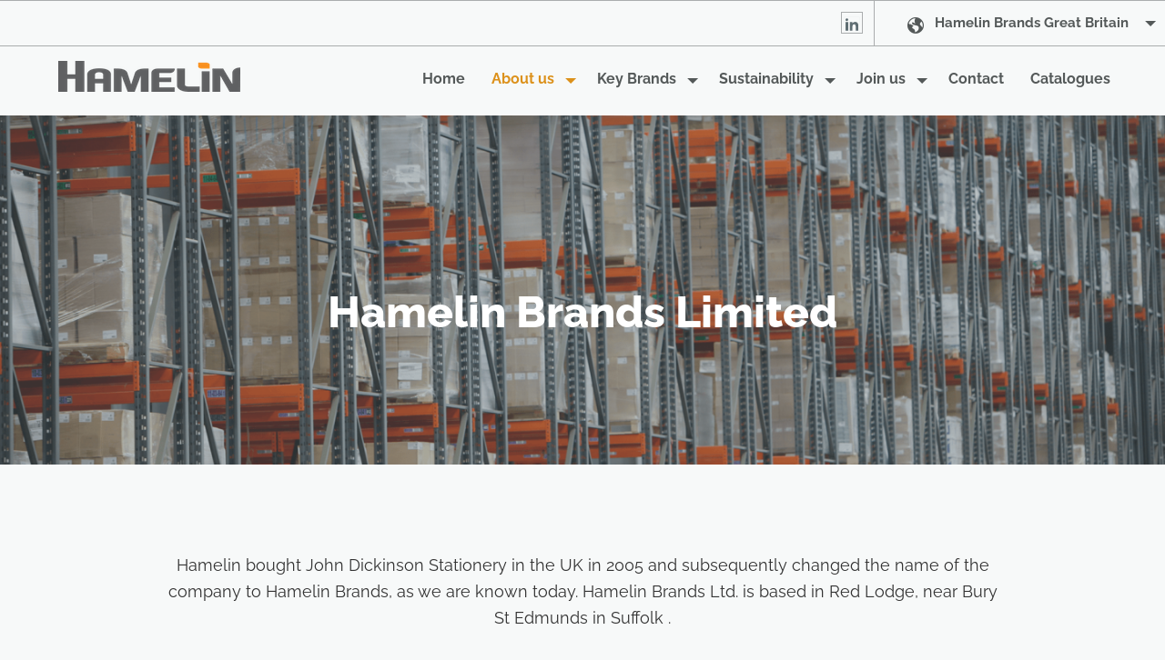

--- FILE ---
content_type: text/html; charset=UTF-8
request_url: https://uk.hamelinbrands.com/hamelin-brands-limited/
body_size: 16236
content:

<!DOCTYPE html>
<html lang="en-GB">
  <head>
    <meta charset="UTF-8">
    <meta name="viewport" content="width=device-width, initial-scale=1">
    <meta name="google-site-verification" content="zknpdJMhTDfdecbxwXHGvp8Z6BuvFALNzWLwmZiEQbU" />
    <meta name="ahrefs-site-verification" content="65571fd3a560cb91c44ff049f87d0129d46969dd72629af37d4d404841ac5f10">
    <link rel="profile" href="http://gmpg.org/xfn/11">
    <link rel="pingback" href="https://uk.hamelinbrands.com/xmlrpc.php">

    <!-- Matomo -->
    <script>
      var _paq = window._paq = window._paq || [];
      /* tracker methods like "setCustomDimension" should be called before "trackPageView" */
      _paq.push(['trackPageView']);
      _paq.push(['enableLinkTracking']);
      (function() {
        var u="//matomo.imagile.fr/";
        _paq.push(['setTrackerUrl', u+'matomo.php']);
        _paq.push(['setSiteId', '30']);
        var d=document, g=d.createElement('script'), s=d.getElementsByTagName('script')[0];
        g.async=true; g.src=u+'matomo.js'; s.parentNode.insertBefore(g,s);
      })();
    </script>
    <!-- End Matomo Code -->

      <script
    defer 
    data-config="klaroConfig"
    type="application/javascript"
    src="https://cdn.kiprotect.com/klaro/v0.7/klaro-no-css.js">
  </script>
  <meta name='robots' content='index, follow, max-image-preview:large, max-snippet:-1, max-video-preview:-1' />

            <script data-no-defer="1" data-ezscrex="false" data-cfasync="false" data-pagespeed-no-defer data-cookieconsent="ignore">
                var ctPublicFunctions = {"_ajax_nonce":"d305582141","_rest_nonce":"060fdaf7f6","_ajax_url":"\/wp-admin\/admin-ajax.php","_rest_url":"https:\/\/uk.hamelinbrands.com\/wp-json\/","data__cookies_type":"native","data__ajax_type":"rest","data__bot_detector_enabled":1,"data__frontend_data_log_enabled":1,"cookiePrefix":"","wprocket_detected":false,"host_url":"uk.hamelinbrands.com","text__ee_click_to_select":"Click to select the whole data","text__ee_original_email":"The complete one is","text__ee_got_it":"Got it","text__ee_blocked":"Blocked","text__ee_cannot_connect":"Cannot connect","text__ee_cannot_decode":"Can not decode email. Unknown reason","text__ee_email_decoder":"CleanTalk email decoder","text__ee_wait_for_decoding":"The magic is on the way!","text__ee_decoding_process":"Please wait a few seconds while we decode the contact data."}
            </script>
        
            <script data-no-defer="1" data-ezscrex="false" data-cfasync="false" data-pagespeed-no-defer data-cookieconsent="ignore">
                var ctPublic = {"_ajax_nonce":"d305582141","settings__forms__check_internal":"0","settings__forms__check_external":"0","settings__forms__force_protection":0,"settings__forms__search_test":"0","settings__forms__wc_add_to_cart":"0","settings__data__bot_detector_enabled":1,"settings__sfw__anti_crawler":0,"blog_home":"https:\/\/uk.hamelinbrands.com\/","pixel__setting":"3","pixel__enabled":false,"pixel__url":"https:\/\/moderate3-v4.cleantalk.org\/pixel\/dbc19dcc7df24da50c0ca67d0ef7fbfb.gif","data__email_check_before_post":"1","data__email_check_exist_post":1,"data__cookies_type":"native","data__key_is_ok":true,"data__visible_fields_required":true,"wl_brandname":"Anti-Spam by CleanTalk","wl_brandname_short":"CleanTalk","ct_checkjs_key":702469290,"emailEncoderPassKey":"109239576a73ce273031ce3930ccd335","bot_detector_forms_excluded":"W10=","advancedCacheExists":false,"varnishCacheExists":false,"wc_ajax_add_to_cart":false,"theRealPerson":{"phrases":{"trpHeading":"The Real Person Badge!","trpContent1":"The commenter acts as a real person and verified as not a bot.","trpContent2":" Anti-Spam by CleanTalk","trpContentLearnMore":"Learn more"},"trpContentLink":"https:\/\/cleantalk.org\/help\/the-real-person?utm_id=&amp;utm_term=&amp;utm_source=admin_side&amp;utm_medium=trp_badge&amp;utm_content=trp_badge_link_click&amp;utm_campaign=apbct_links","imgPersonUrl":"https:\/\/uk.hamelinbrands.com\/wp-content\/plugins\/cleantalk-spam-protect\/css\/images\/real_user.svg","imgShieldUrl":"https:\/\/uk.hamelinbrands.com\/wp-content\/plugins\/cleantalk-spam-protect\/css\/images\/shield.svg"}}
            </script>
        
	<!-- This site is optimized with the Yoast SEO plugin v26.6 - https://yoast.com/wordpress/plugins/seo/ -->
	<title>Hamelin Brands Limited | United Kingdom - Hamelin group</title>
	<meta name="description" content="Located in Red Lodge, United Kingdom, Hamelin Brands Ltd is the British subsidiary of the Hamelin Group, the european leader of school and office supplies." />
	<link rel="canonical" href="https://uk.hamelinbrands.com/hamelin-brands-limited/" />
	<meta property="og:locale" content="en_GB" />
	<meta property="og:type" content="article" />
	<meta property="og:title" content="Hamelin Brands Limited | United Kingdom - Hamelin group" />
	<meta property="og:description" content="Located in Red Lodge, United Kingdom, Hamelin Brands Ltd is the British subsidiary of the Hamelin Group, the european leader of school and office supplies." />
	<meta property="og:url" content="https://uk.hamelinbrands.com/hamelin-brands-limited/" />
	<meta property="og:site_name" content="Hamelin Brands Great&nbsp;Britain" />
	<meta property="article:modified_time" content="2024-09-20T15:05:15+00:00" />
	<meta property="og:image" content="https://uk.hamelinbrands.com/wp-content/uploads/sites/4/2018/12/Hamelin_Red_Lodge.png" />
	<meta property="og:image:width" content="2000" />
	<meta property="og:image:height" content="600" />
	<meta property="og:image:type" content="image/png" />
	<meta name="twitter:card" content="summary_large_image" />
	<meta name="twitter:label1" content="Estimated reading time" />
	<meta name="twitter:data1" content="1 minute" />
	<script type="application/ld+json" class="yoast-schema-graph">{"@context":"https://schema.org","@graph":[{"@type":"WebPage","@id":"https://uk.hamelinbrands.com/hamelin-brands-limited/","url":"https://uk.hamelinbrands.com/hamelin-brands-limited/","name":"Hamelin Brands Limited | United Kingdom - Hamelin group","isPartOf":{"@id":"https://uk.hamelinbrands.com/#website"},"primaryImageOfPage":{"@id":"https://uk.hamelinbrands.com/hamelin-brands-limited/#primaryimage"},"image":{"@id":"https://uk.hamelinbrands.com/hamelin-brands-limited/#primaryimage"},"thumbnailUrl":"https://uk.hamelinbrands.com/wp-content/uploads/sites/4/2018/12/Hamelin_Red_Lodge.png","datePublished":"2018-08-23T10:02:12+00:00","dateModified":"2024-09-20T15:05:15+00:00","description":"Located in Red Lodge, United Kingdom, Hamelin Brands Ltd is the British subsidiary of the Hamelin Group, the european leader of school and office supplies.","breadcrumb":{"@id":"https://uk.hamelinbrands.com/hamelin-brands-limited/#breadcrumb"},"inLanguage":"en-GB","potentialAction":[{"@type":"ReadAction","target":["https://uk.hamelinbrands.com/hamelin-brands-limited/"]}]},{"@type":"ImageObject","inLanguage":"en-GB","@id":"https://uk.hamelinbrands.com/hamelin-brands-limited/#primaryimage","url":"https://uk.hamelinbrands.com/wp-content/uploads/sites/4/2018/12/Hamelin_Red_Lodge.png","contentUrl":"https://uk.hamelinbrands.com/wp-content/uploads/sites/4/2018/12/Hamelin_Red_Lodge.png","width":2000,"height":600,"caption":"Hamelin_Red_Lodge"},{"@type":"BreadcrumbList","@id":"https://uk.hamelinbrands.com/hamelin-brands-limited/#breadcrumb","itemListElement":[{"@type":"ListItem","position":1,"name":"Accueil","item":"https://uk.hamelinbrands.com/"},{"@type":"ListItem","position":2,"name":"Hamelin Brands Limited"}]},{"@type":"WebSite","@id":"https://uk.hamelinbrands.com/#website","url":"https://uk.hamelinbrands.com/","name":"Hamelin Brands Great&nbsp;Britain","description":"","inLanguage":"en-GB"}]}</script>
	<!-- / Yoast SEO plugin. -->


<link rel='dns-prefetch' href='//fd.cleantalk.org' />
<style id='wp-img-auto-sizes-contain-inline-css' type='text/css'>
img:is([sizes=auto i],[sizes^="auto," i]){contain-intrinsic-size:3000px 1500px}
/*# sourceURL=wp-img-auto-sizes-contain-inline-css */
</style>
<style id='wp-block-library-inline-css' type='text/css'>
:root{--wp-block-synced-color:#7a00df;--wp-block-synced-color--rgb:122,0,223;--wp-bound-block-color:var(--wp-block-synced-color);--wp-editor-canvas-background:#ddd;--wp-admin-theme-color:#007cba;--wp-admin-theme-color--rgb:0,124,186;--wp-admin-theme-color-darker-10:#006ba1;--wp-admin-theme-color-darker-10--rgb:0,107,160.5;--wp-admin-theme-color-darker-20:#005a87;--wp-admin-theme-color-darker-20--rgb:0,90,135;--wp-admin-border-width-focus:2px}@media (min-resolution:192dpi){:root{--wp-admin-border-width-focus:1.5px}}.wp-element-button{cursor:pointer}:root .has-very-light-gray-background-color{background-color:#eee}:root .has-very-dark-gray-background-color{background-color:#313131}:root .has-very-light-gray-color{color:#eee}:root .has-very-dark-gray-color{color:#313131}:root .has-vivid-green-cyan-to-vivid-cyan-blue-gradient-background{background:linear-gradient(135deg,#00d084,#0693e3)}:root .has-purple-crush-gradient-background{background:linear-gradient(135deg,#34e2e4,#4721fb 50%,#ab1dfe)}:root .has-hazy-dawn-gradient-background{background:linear-gradient(135deg,#faaca8,#dad0ec)}:root .has-subdued-olive-gradient-background{background:linear-gradient(135deg,#fafae1,#67a671)}:root .has-atomic-cream-gradient-background{background:linear-gradient(135deg,#fdd79a,#004a59)}:root .has-nightshade-gradient-background{background:linear-gradient(135deg,#330968,#31cdcf)}:root .has-midnight-gradient-background{background:linear-gradient(135deg,#020381,#2874fc)}:root{--wp--preset--font-size--normal:16px;--wp--preset--font-size--huge:42px}.has-regular-font-size{font-size:1em}.has-larger-font-size{font-size:2.625em}.has-normal-font-size{font-size:var(--wp--preset--font-size--normal)}.has-huge-font-size{font-size:var(--wp--preset--font-size--huge)}.has-text-align-center{text-align:center}.has-text-align-left{text-align:left}.has-text-align-right{text-align:right}.has-fit-text{white-space:nowrap!important}#end-resizable-editor-section{display:none}.aligncenter{clear:both}.items-justified-left{justify-content:flex-start}.items-justified-center{justify-content:center}.items-justified-right{justify-content:flex-end}.items-justified-space-between{justify-content:space-between}.screen-reader-text{border:0;clip-path:inset(50%);height:1px;margin:-1px;overflow:hidden;padding:0;position:absolute;width:1px;word-wrap:normal!important}.screen-reader-text:focus{background-color:#ddd;clip-path:none;color:#444;display:block;font-size:1em;height:auto;left:5px;line-height:normal;padding:15px 23px 14px;text-decoration:none;top:5px;width:auto;z-index:100000}html :where(.has-border-color){border-style:solid}html :where([style*=border-top-color]){border-top-style:solid}html :where([style*=border-right-color]){border-right-style:solid}html :where([style*=border-bottom-color]){border-bottom-style:solid}html :where([style*=border-left-color]){border-left-style:solid}html :where([style*=border-width]){border-style:solid}html :where([style*=border-top-width]){border-top-style:solid}html :where([style*=border-right-width]){border-right-style:solid}html :where([style*=border-bottom-width]){border-bottom-style:solid}html :where([style*=border-left-width]){border-left-style:solid}html :where(img[class*=wp-image-]){height:auto;max-width:100%}:where(figure){margin:0 0 1em}html :where(.is-position-sticky){--wp-admin--admin-bar--position-offset:var(--wp-admin--admin-bar--height,0px)}@media screen and (max-width:600px){html :where(.is-position-sticky){--wp-admin--admin-bar--position-offset:0px}}

/*# sourceURL=wp-block-library-inline-css */
</style><style id='global-styles-inline-css' type='text/css'>
:root{--wp--preset--aspect-ratio--square: 1;--wp--preset--aspect-ratio--4-3: 4/3;--wp--preset--aspect-ratio--3-4: 3/4;--wp--preset--aspect-ratio--3-2: 3/2;--wp--preset--aspect-ratio--2-3: 2/3;--wp--preset--aspect-ratio--16-9: 16/9;--wp--preset--aspect-ratio--9-16: 9/16;--wp--preset--color--black: #000000;--wp--preset--color--cyan-bluish-gray: #abb8c3;--wp--preset--color--white: #ffffff;--wp--preset--color--pale-pink: #f78da7;--wp--preset--color--vivid-red: #cf2e2e;--wp--preset--color--luminous-vivid-orange: #ff6900;--wp--preset--color--luminous-vivid-amber: #fcb900;--wp--preset--color--light-green-cyan: #7bdcb5;--wp--preset--color--vivid-green-cyan: #00d084;--wp--preset--color--pale-cyan-blue: #8ed1fc;--wp--preset--color--vivid-cyan-blue: #0693e3;--wp--preset--color--vivid-purple: #9b51e0;--wp--preset--gradient--vivid-cyan-blue-to-vivid-purple: linear-gradient(135deg,rgb(6,147,227) 0%,rgb(155,81,224) 100%);--wp--preset--gradient--light-green-cyan-to-vivid-green-cyan: linear-gradient(135deg,rgb(122,220,180) 0%,rgb(0,208,130) 100%);--wp--preset--gradient--luminous-vivid-amber-to-luminous-vivid-orange: linear-gradient(135deg,rgb(252,185,0) 0%,rgb(255,105,0) 100%);--wp--preset--gradient--luminous-vivid-orange-to-vivid-red: linear-gradient(135deg,rgb(255,105,0) 0%,rgb(207,46,46) 100%);--wp--preset--gradient--very-light-gray-to-cyan-bluish-gray: linear-gradient(135deg,rgb(238,238,238) 0%,rgb(169,184,195) 100%);--wp--preset--gradient--cool-to-warm-spectrum: linear-gradient(135deg,rgb(74,234,220) 0%,rgb(151,120,209) 20%,rgb(207,42,186) 40%,rgb(238,44,130) 60%,rgb(251,105,98) 80%,rgb(254,248,76) 100%);--wp--preset--gradient--blush-light-purple: linear-gradient(135deg,rgb(255,206,236) 0%,rgb(152,150,240) 100%);--wp--preset--gradient--blush-bordeaux: linear-gradient(135deg,rgb(254,205,165) 0%,rgb(254,45,45) 50%,rgb(107,0,62) 100%);--wp--preset--gradient--luminous-dusk: linear-gradient(135deg,rgb(255,203,112) 0%,rgb(199,81,192) 50%,rgb(65,88,208) 100%);--wp--preset--gradient--pale-ocean: linear-gradient(135deg,rgb(255,245,203) 0%,rgb(182,227,212) 50%,rgb(51,167,181) 100%);--wp--preset--gradient--electric-grass: linear-gradient(135deg,rgb(202,248,128) 0%,rgb(113,206,126) 100%);--wp--preset--gradient--midnight: linear-gradient(135deg,rgb(2,3,129) 0%,rgb(40,116,252) 100%);--wp--preset--font-size--small: 13px;--wp--preset--font-size--medium: 20px;--wp--preset--font-size--large: 36px;--wp--preset--font-size--x-large: 42px;--wp--preset--spacing--20: 0.44rem;--wp--preset--spacing--30: 0.67rem;--wp--preset--spacing--40: 1rem;--wp--preset--spacing--50: 1.5rem;--wp--preset--spacing--60: 2.25rem;--wp--preset--spacing--70: 3.38rem;--wp--preset--spacing--80: 5.06rem;--wp--preset--shadow--natural: 6px 6px 9px rgba(0, 0, 0, 0.2);--wp--preset--shadow--deep: 12px 12px 50px rgba(0, 0, 0, 0.4);--wp--preset--shadow--sharp: 6px 6px 0px rgba(0, 0, 0, 0.2);--wp--preset--shadow--outlined: 6px 6px 0px -3px rgb(255, 255, 255), 6px 6px rgb(0, 0, 0);--wp--preset--shadow--crisp: 6px 6px 0px rgb(0, 0, 0);}:where(.is-layout-flex){gap: 0.5em;}:where(.is-layout-grid){gap: 0.5em;}body .is-layout-flex{display: flex;}.is-layout-flex{flex-wrap: wrap;align-items: center;}.is-layout-flex > :is(*, div){margin: 0;}body .is-layout-grid{display: grid;}.is-layout-grid > :is(*, div){margin: 0;}:where(.wp-block-columns.is-layout-flex){gap: 2em;}:where(.wp-block-columns.is-layout-grid){gap: 2em;}:where(.wp-block-post-template.is-layout-flex){gap: 1.25em;}:where(.wp-block-post-template.is-layout-grid){gap: 1.25em;}.has-black-color{color: var(--wp--preset--color--black) !important;}.has-cyan-bluish-gray-color{color: var(--wp--preset--color--cyan-bluish-gray) !important;}.has-white-color{color: var(--wp--preset--color--white) !important;}.has-pale-pink-color{color: var(--wp--preset--color--pale-pink) !important;}.has-vivid-red-color{color: var(--wp--preset--color--vivid-red) !important;}.has-luminous-vivid-orange-color{color: var(--wp--preset--color--luminous-vivid-orange) !important;}.has-luminous-vivid-amber-color{color: var(--wp--preset--color--luminous-vivid-amber) !important;}.has-light-green-cyan-color{color: var(--wp--preset--color--light-green-cyan) !important;}.has-vivid-green-cyan-color{color: var(--wp--preset--color--vivid-green-cyan) !important;}.has-pale-cyan-blue-color{color: var(--wp--preset--color--pale-cyan-blue) !important;}.has-vivid-cyan-blue-color{color: var(--wp--preset--color--vivid-cyan-blue) !important;}.has-vivid-purple-color{color: var(--wp--preset--color--vivid-purple) !important;}.has-black-background-color{background-color: var(--wp--preset--color--black) !important;}.has-cyan-bluish-gray-background-color{background-color: var(--wp--preset--color--cyan-bluish-gray) !important;}.has-white-background-color{background-color: var(--wp--preset--color--white) !important;}.has-pale-pink-background-color{background-color: var(--wp--preset--color--pale-pink) !important;}.has-vivid-red-background-color{background-color: var(--wp--preset--color--vivid-red) !important;}.has-luminous-vivid-orange-background-color{background-color: var(--wp--preset--color--luminous-vivid-orange) !important;}.has-luminous-vivid-amber-background-color{background-color: var(--wp--preset--color--luminous-vivid-amber) !important;}.has-light-green-cyan-background-color{background-color: var(--wp--preset--color--light-green-cyan) !important;}.has-vivid-green-cyan-background-color{background-color: var(--wp--preset--color--vivid-green-cyan) !important;}.has-pale-cyan-blue-background-color{background-color: var(--wp--preset--color--pale-cyan-blue) !important;}.has-vivid-cyan-blue-background-color{background-color: var(--wp--preset--color--vivid-cyan-blue) !important;}.has-vivid-purple-background-color{background-color: var(--wp--preset--color--vivid-purple) !important;}.has-black-border-color{border-color: var(--wp--preset--color--black) !important;}.has-cyan-bluish-gray-border-color{border-color: var(--wp--preset--color--cyan-bluish-gray) !important;}.has-white-border-color{border-color: var(--wp--preset--color--white) !important;}.has-pale-pink-border-color{border-color: var(--wp--preset--color--pale-pink) !important;}.has-vivid-red-border-color{border-color: var(--wp--preset--color--vivid-red) !important;}.has-luminous-vivid-orange-border-color{border-color: var(--wp--preset--color--luminous-vivid-orange) !important;}.has-luminous-vivid-amber-border-color{border-color: var(--wp--preset--color--luminous-vivid-amber) !important;}.has-light-green-cyan-border-color{border-color: var(--wp--preset--color--light-green-cyan) !important;}.has-vivid-green-cyan-border-color{border-color: var(--wp--preset--color--vivid-green-cyan) !important;}.has-pale-cyan-blue-border-color{border-color: var(--wp--preset--color--pale-cyan-blue) !important;}.has-vivid-cyan-blue-border-color{border-color: var(--wp--preset--color--vivid-cyan-blue) !important;}.has-vivid-purple-border-color{border-color: var(--wp--preset--color--vivid-purple) !important;}.has-vivid-cyan-blue-to-vivid-purple-gradient-background{background: var(--wp--preset--gradient--vivid-cyan-blue-to-vivid-purple) !important;}.has-light-green-cyan-to-vivid-green-cyan-gradient-background{background: var(--wp--preset--gradient--light-green-cyan-to-vivid-green-cyan) !important;}.has-luminous-vivid-amber-to-luminous-vivid-orange-gradient-background{background: var(--wp--preset--gradient--luminous-vivid-amber-to-luminous-vivid-orange) !important;}.has-luminous-vivid-orange-to-vivid-red-gradient-background{background: var(--wp--preset--gradient--luminous-vivid-orange-to-vivid-red) !important;}.has-very-light-gray-to-cyan-bluish-gray-gradient-background{background: var(--wp--preset--gradient--very-light-gray-to-cyan-bluish-gray) !important;}.has-cool-to-warm-spectrum-gradient-background{background: var(--wp--preset--gradient--cool-to-warm-spectrum) !important;}.has-blush-light-purple-gradient-background{background: var(--wp--preset--gradient--blush-light-purple) !important;}.has-blush-bordeaux-gradient-background{background: var(--wp--preset--gradient--blush-bordeaux) !important;}.has-luminous-dusk-gradient-background{background: var(--wp--preset--gradient--luminous-dusk) !important;}.has-pale-ocean-gradient-background{background: var(--wp--preset--gradient--pale-ocean) !important;}.has-electric-grass-gradient-background{background: var(--wp--preset--gradient--electric-grass) !important;}.has-midnight-gradient-background{background: var(--wp--preset--gradient--midnight) !important;}.has-small-font-size{font-size: var(--wp--preset--font-size--small) !important;}.has-medium-font-size{font-size: var(--wp--preset--font-size--medium) !important;}.has-large-font-size{font-size: var(--wp--preset--font-size--large) !important;}.has-x-large-font-size{font-size: var(--wp--preset--font-size--x-large) !important;}
/*# sourceURL=global-styles-inline-css */
</style>

<style id='classic-theme-styles-inline-css' type='text/css'>
/*! This file is auto-generated */
.wp-block-button__link{color:#fff;background-color:#32373c;border-radius:9999px;box-shadow:none;text-decoration:none;padding:calc(.667em + 2px) calc(1.333em + 2px);font-size:1.125em}.wp-block-file__button{background:#32373c;color:#fff;text-decoration:none}
/*# sourceURL=/wp-includes/css/classic-themes.min.css */
</style>
<link rel='stylesheet' id='cleantalk-public-css-css' href='https://uk.hamelinbrands.com/wp-content/plugins/cleantalk-spam-protect/css/cleantalk-public.min.css?ver=6.70.1_1767697826' type='text/css' media='all' />
<link rel='stylesheet' id='cleantalk-email-decoder-css-css' href='https://uk.hamelinbrands.com/wp-content/plugins/cleantalk-spam-protect/css/cleantalk-email-decoder.min.css?ver=6.70.1_1767697826' type='text/css' media='all' />
<link rel='stylesheet' id='cleantalk-trp-css-css' href='https://uk.hamelinbrands.com/wp-content/plugins/cleantalk-spam-protect/css/cleantalk-trp.min.css?ver=6.70.1_1767697826' type='text/css' media='all' />
<link rel='stylesheet' id='wp-starter-style-css' href='https://uk.hamelinbrands.com/wp-content/themes/wp-starter/dist/assets/main-M9UZNJNi.css?ver=6.9' type='text/css' media='all' />
<link rel='stylesheet' id='dashicons-css' href='https://uk.hamelinbrands.com/wp-includes/css/dashicons.min.css?ver=6.9' type='text/css' media='all' />
<script type="text/javascript" src="https://uk.hamelinbrands.com/wp-content/plugins/cleantalk-spam-protect/js/apbct-public-bundle.min.js?ver=6.70.1_1767697826" id="apbct-public-bundle.min-js-js"></script>
<script type="text/javascript" src="https://fd.cleantalk.org/ct-bot-detector-wrapper.js?ver=6.70.1" id="ct_bot_detector-js" defer="defer" data-wp-strategy="defer"></script>
<script type="text/javascript" src="https://uk.hamelinbrands.com/wp-includes/js/jquery/jquery.min.js?ver=3.7.1" id="jquery-core-js"></script>
<script type="text/javascript" src="https://uk.hamelinbrands.com/wp-includes/js/jquery/jquery-migrate.min.js?ver=3.4.1" id="jquery-migrate-js"></script>
<meta name="generator" content="performant-translations 1.2.0">
  <script type="text/javascript">
    window.klaroConfig = {
      cookieExpiresAfterDays: 395,
      default: true,
      mustConsent: false,
      acceptAll: true,
      hideDeclineAll: true,
      privacyPolicy: 'https://uk.hamelinbrands.com/?page_id=643',
      groupByPurpose: false,
      disablePoweredBy: true,
      apps: [
        {
          name : 'google-tag-manager',
          default: true,
          purposes : ['analytics'],
          cookies : [/^ga/i],
          callback : function(consent, app) {
            
          },
          required: false,
          optOut: false,
          onlyOnce: true,
        },
      ],
      translations: {
        en: {
          ok: "Agree",
          acceptAll: "Agree",
          acceptSelected: "Save the selection",
          consentNotice: {
            description: "We use cookies to provide you with the best browsing experience possible and to analyse our traffic. Learn more about our {privacyPolicy}.",
            learnMore: "Customise",
          },
          consentModal: {
            title: "Manage your cookies settings",
            description: "On Hamelinbrands.com, you have the choice to accept or not performance cookies. The functional technical cookies are required for the proper functioning of the website and do not require consent.",
          },
          purposes: {
            analytics: {
              title: "Analytics",
            },
          },
          'google-tag-manager': {
            title : "Performance cookies via Google Tag Manager",
            description: "Count the number of visitors/visits on the Site to evaluate the audience.",
          },
        },
        fr: {
          ok: "Accepter",
          acceptAll: "Accepter",
          acceptSelected: "Enregister la sélection",
          consentNotice: {
            description: "Nous utilisons des cookies pour vous garantir la meilleure navigation possible et réaliser des statistiques de visite. En savoir plus sur notre {privacyPolicy}.",
            learnMore: "Paramétrer",
          },
          consentModal: {
            title: "Gérez vos paramètres de cookies",
            description: "Sur Hamelinbrands.com, vous pouvez choisir d'accepter ou non les cookies de performance. Les cookies fonctionnels sont nécessaires au bon fonctionnement et ne requièrent pas de consentement.",
          },
          purposes: {
            analytics: {
              title: "Statistiques",
            },
          },
          'google-tag-manager': {
            title : "Cookies de performance via Google Tag Manager",
            description: "Mesurer le nombre de visiteurs/visites sur le site afin d'évaluer l'audience.",
          },
        },
        es: {
          ok: "Estoy de acuerdo",
          acceptAll: "Estoy de acuerdo",
          acceptSelected: "Guardar la selección",
          consentNotice: {
            description: "Utilizamos cookies para poder ofrecerte la mejor experiencia de navegación en nuestra web y para analizar nuestro tráfico. Puedes leer más sobre nuestra {privacyPolicy}.",
            learnMore: "Personalizar",
          },
          consentModal: {
            title: "Gestiona tus parámetros de las cookies",
            description: "En Hamelinbrands.com, tienes la opción de aceptar o no las cookies de rendimiento. Las funcionales son necesarias para el propio funcionamiento de la web y no requieren consentimiento.",
          },
          purposes: {
            analytics: {
              title: "Analítica",
            },
          },
          'google-tag-manager': {
            title : "Las cookies de rendimiento mediante Google Tag Manager",
            description: "Contar el nº de visitants y visitas que recibe la web para evaluar la audiencia.",
          },
        },
        pt: {
          ok: "Concordo",
          acceptAll: "Concordo",
          acceptSelected: "Guarde a seleção",
          consentNotice: {
            description: "Utilizamos cookies para lhe proporcionar a melhor experiência de navegação possível e para analisar o nosso tráfego. Saiba mais sobre a nossa {privacyPolicy}.",
            learnMore: "Personalizar",
          },
          consentModal: {
            title: "Gestione as suas configurações de cookies",
            description: "Em Hamelinbrands.com tem a opção de aceitar ou não os cookies de desempenho. Os cookies técnicos funcionais são necessários para o bom funcionamento da web e não requerem consentimento.",
          },
          purposes: {
            analytics: {
              title: "Análise",
            },
          },
          'google-tag-manager': {
            title : "Os cookies de desempenho utilizando o Google Tag Manager",
            description: "Contabilize o número de visitantes/visitas que o Site recebeu para calcular a audiência.",
          },
        },
        it: {
          ok: "Confermo",
          acceptAll: "Confermo",
          acceptSelected: "Salva la selezione",
          consentNotice: {
            description: "Utilizziamo i cookie per offrirti la migliore esperienza possibile di navigazione e per analizzare il nostro traffico. Conosci di più sulla nostra {privacyPolicy}.",
            learnMore: "Personalizza",
          },
          consentModal: {
            title: "Gestisci le tue impostazioni sui cookies",
            description: "Su Hamelinbrands.com puoi scegliere se accettare o meno i cookies per l'analisi delle prestazioni. I cookies tecnici sono necessari per il corretto funzionamento del sito internet e non richiedono il consenso.",
          },
          purposes: {
            analytics: {
              title: "Analitica",
            },
          },
          'google-tag-manager': {
            title : "Cookies per l'analisi delle prestazioni tramite Google Tag Manager",
            description: "Conta il numero di visitatori/visite al Sito per valutarne l'audience.",
          },
        },
        pl: {
          ok: "Zgadzam się",
          acceptAll: "Zgadzam się",
          acceptSelected: "Zapisz swój wybór",
          consentNotice: {
            description: "Używamy plików cookie, aby zapewnić najlepszą, możliwą jakość przeglądania i analizowania ruchu na stronie internetowej. Dowiedz się więcej o naszej {privacyPolicy}.",
            learnMore: "Dostosuj",
          },
          consentModal: {
            title: "Zarządzaj ustawieniami plików cookie",
            description: "Na Hamelinbrands.com.com, masz możliwość akceptacji plików performance cookie. Funkcjonalne i techniczne pliki cookie są wymagane do odpowiedniego działania strony i nie wymagają zgody.",
          },
          purposes: {
            analytics: {
              title: "Analityka",
            },
          },
          'google-tag-manager': {
            title : "Performance cookies przez Google Tag Manager",
            description: "Policz liczbę użytkowników/wizyt na stronie, żeby przeanalizować grupę użytkowników.",
          },
        },
        de: {
          ok: "Akzeptieren",
          acceptAll: "Akzeptieren",
          acceptSelected: "Auswahl speichern",
          consentNotice: {
            description: "Wir verwenden Cookies, um Ihnen das bestmögliche Surferlebnis zu bieten und unseren Datenverkehr zu analysieren. Erfahren Sie mehr über unsere {privacyPolicy}.",
            learnMore: "Anpassen",
          },
          consentModal: {
            title: "Verwalten Sie Ihre Cookie-Einstellungen",
            description: "Auf Hamelinbrands.com haben Sie die Wahl, Cookies für die Leistungsanalyse zu akzeptieren oder nicht. Die funktionalen technischen Cookies sind für das ordnungsgemäße Funktionieren der Website erforderlich und bedürfen keiner Zustimmung.",
          },
          purposes: {
            analytics: {
              title: "Analytik",
            },
          },
          'google-tag-manager': {
            title : "Cookies für die Leistungsanalyse über Google Tag Manager",
            description: "Zählt  die Anzahl der Besucher / Besuche auf der Website, um die Besucher zu bewerten.",
          },
        },
        nl: {
          ok: "Accepteren",
          acceptAll: "Accepteren",
          acceptSelected: "Bewaar de selectie",
          consentNotice: {
            description: "Wij gebruiken cookies om u de best mogelijke gebruikservaring te bieden en het gedrag van bezoekers te analyseren. Lees meer over onze {privacyPolicy}.",
            learnMore: "Aanpassen",
          },
          consentModal: {
            title: "Beheer uw cookies instellingen",
            description: "Op Hamelinbrands.com, heeft u de mogelijkheid om analytische cookies te accepteren of niet. De technische, functionele cookies zijn nodig om de website goed te laten functioneren en behoeven geen toestemming.",
          },
          purposes: {
            analytics: {
              title: "Analytics",
            },
          },
          'google-tag-manager': {
            title : "Analytische cookies via Google Tag Manager",
            description: "Telt het aantal bezoekers / bezoek op de site teneinde het publiek te evalueren.",
          },
        },
        da: {
          ok: "Enig",
          acceptAll: "Enig",
          acceptSelected: "Gem dit valg",
          consentNotice: {
            description: "Vi bruger cookies til at give dig den bedst mulige browseroplevelse og til at analysere vores trafik. Læs mere om vores {privacyPolicy}.",
            learnMore: "Tilpas",
          },
          consentModal: {
            title: "Administrer dine cookie indstillinger",
            description: "På Hamelinbrands.com har du muligheden for at acceptere eller ikke at acceptere cookies. De tekniske cookies er nødvendige for, at webstedet fungerer korrekt og kræver ikke samtykke.",
          },
          purposes: {
            analytics: {
              title: "Analytics",
            },
          },
          'google-tag-manager': {
            title : "Performance cookies via Google Tag Manager",
            description: "Tæller antallet af besøgende/besøg på websitet for at evaluere målgruppen.",
          },
        },
        sv: {
          ok: "Jag forstär",
          acceptAll: "Jag forstär",
          acceptSelected: "Spara ditt val",
          consentNotice: {
            description: "Vi använder cookies för att ge dig den bästa surfupplevelsen som möjligt och för att analysera vår trafik. Läs mer om vår {privacyPolicy}.",
            learnMore: "Anpassa",
          },
          consentModal: {
            title: "Hantera dina cookies- inställningar",
            description: "På Hamelinbrands.com har du valet att acceptera eller inte acceptera cookies. De funktionellatekniske cookies krävs för at webbplatsen ska fungera korrekt och kräver inte samtycke.",
          },
          purposes: {
            analytics: {
              title: "Analytics",
            },
          },
          'google-tag-manager': {
            title : "Analytiske / Prestanda cookies via Google Tag Manager",
            description: "Räkna antalet besökare/besök på webbplatsen för att analysera publiken.",
          },
        },
        nb: {
          ok: "Jeg forstår",
          acceptAll: "Jeg forstår",
          acceptSelected: "Lagre valget ditt",
          consentNotice: {
            description: "Vi bruker informasjonskapsler for å gi deg en best mulig nettopplevelse og for å analysere trafikken vår Lær mer om personvernreglene våre. Jeg vil vite mer om {privacyPolicy} på dette nettstedet.",
            learnMore: "Tilpass",
            privacyPolicy: {
              name: "informasjonskapsler",
            },
          },
          consentModal: {
            title: "Administrer innstillingene for informasjoskapsler",
            description: "På Hamelinbrands.com har du valge mellom å akseptere eller ikke utføre informasjonskapsler. De funksjonelle tekniske informasjonskapslene er nødvendige for at nettstedet skal fungere korrekt og krever ikke samtykke.",
          },
          purposes: {
            analytics: {
              title: "Analytics",
            },
          },
          'google-tag-manager': {
            title : "Ytelse av informasjonkapsler via Google Tag Manager",
            description: "Teller antall besøkende/besøk på nettstedet for å analysere publikummet.",
          },
        },
      },
    };
  </script>
    <script
    type="text/plain"
    data-type="application/javascript"
    data-name="google-tag-manager">
  </script>
  <script type="text/plain" data-type="application/javascript" data-name="google-tag-manager">
    (function(w,d,s,l,i){w[l]=w[l]||[];w[l].push({'gtm.start':
new Date().getTime(),event:'gtm.js'});var f=d.getElementsByTagName(s)[0],
j=d.createElement(s),dl=l!='dataLayer'?'&amp;l='+l:'';j.async=true;j.src=
'https://www.googletagmanager.com/gtm.js?id='+i+dl;f.parentNode.insertBefore(j,f);
})(window,document,'script','dataLayer','GTM-5SKN5N5');</script>
  <link rel="icon" href="https://uk.hamelinbrands.com/wp-content/uploads/sites/4/2019/01/cropped-favicon-32x32.png" sizes="32x32" />
<link rel="icon" href="https://uk.hamelinbrands.com/wp-content/uploads/sites/4/2019/01/cropped-favicon-192x192.png" sizes="192x192" />
<link rel="apple-touch-icon" href="https://uk.hamelinbrands.com/wp-content/uploads/sites/4/2019/01/cropped-favicon-180x180.png" />
<meta name="msapplication-TileImage" content="https://uk.hamelinbrands.com/wp-content/uploads/sites/4/2019/01/cropped-favicon-270x270.png" />
  </head>

  <body class="wp-singular page-template-default page page-id-26 wp-theme-wp-starter">
    <div id="top">
      <a class="sr-only" href="#content">Skip to content</a>

      <nav>
        
<div id="js-galaxy-details" class="bg-grey-lighter m-0">
  <a href="#0" class="dashicons dashicons-no-alt link-bare absolute top-0 right-0 m-6" title="Close"></a>
  <div class="grid grid-cols-1 hands:grid-cols-2 desk:grid-cols-8 items-end border-b border-grey-light text-grey">
    <div class="text-base pl-6 desk:col-span-2 desk:col-start-2 border-l border-grey-light text-center">
      <p class="h2 font-bold m-3">
        Hamelin in the world      </p>
    </div>
    <div class="desk:col-span-4 border-x border-grey-light pl-6">
      <p class="font-bold small m-3">
        You are currently visiting        Hamelin Brands Great&nbsp;Britain              </p>
    </div>
  </div>
  <div class="text-base border-x border-grey-light text-grey hands:p-0">
    <div class="border-b border-grey-light p-3">
      <p class="wrapper wrapper-wide mb-0 px-10 small">
        <a href="https://www.hamelinbrands.com" class="link-bare font-bold small">
          Global website        </a>
      </p>
    </div>
    <div class="wrapper wrapper-wide">
      <div class="p-3 pb-0">
        <span class="h4">Change location :</span>
      </div>
      <div class="grid grid-cols-1 palm:grid-cols-2 p-3">
        <div>
          <ul class="list-none ml-0 mb-6">
                          <li>
                <a href="https://www.hamelinbrands.com.au/" class="link-bare font-bold small">Australia</a>
              </li>
                          <li>
                <a href="https://benelux.hamelinbrands.com" class="link-bare font-bold small">Benelux (dutch)</a>
              </li>
                          <li>
                <a href="https://benelux.hamelinbrands.com/fr/" class="link-bare font-bold small">Benelux (french)</a>
              </li>
                          <li>
                <a href="https://fr.hamelinbrands.com" class="link-bare font-bold small">France</a>
              </li>
                          <li>
                <a href="https://de.hamelinbrands.com" class="link-bare font-bold small">Germany</a>
              </li>
                          <li>
                <a href="https://iberica.hamelinbrands.com/pt-pt/" class="link-bare font-bold small">Iberica (Portuguese)</a>
              </li>
                          <li>
                <a href="https://iberica.hamelinbrands.com" class="link-bare font-bold small">Iberica (Spanish)</a>
              </li>
                      </ul>
        </div>
        <div>
          <ul class="list-none ml-0 mb-6">
                          <li>
                <a href="https://it.hamelinbrands.com" class="link-bare font-bold small">Italy</a>
              </li>
                          <li>
                <a href="https://nordics.hamelinbrands.com/en/" class="link-bare font-bold small">Nordics (english)</a>
              </li>
                          <li>
                <a href="https://pl.hamelinbrands.com" class="link-bare font-bold small">Poland</a>
              </li>
                          <li>
                <a href="https://ch.hamelinbrands.com" class="link-bare font-bold small">Switzerland (German)</a>
              </li>
                          <li>
                <a href="https://ch.hamelinbrands.com/fr/" class="link-bare font-bold small">Switzerland (french)</a>
              </li>
                          <li>
                <a href="https://uk.hamelinbrands.com" class="link-bare font-bold small">United Kingdom</a>
              </li>
                      </ul>
        </div>
      </div>
    </div>
  </div>

</div>
<div class="header-links flex border-y border-grey-light">
    <div class="flex justify-end text-base pl-6 w-1/2 desk:w-2/3 wall:w-3/4 text-right">
          <div class="flex-1 p-3">
        <a href="https://www.linkedin.com/company/hamelinbrands" target="_blank" class="link-bare inline">
          <span class="icon icon-size-tiny icon-size-tiny-border"><svg xmlns="http://www.w3.org/2000/svg" width="562" height="560" viewBox="197.5 0 562 560"><path fill="#5F6E73" d="M497.98 197.76H407.2v292.32h90.78V336.64c0-85.35 110.13-92.3 110.13 0v153.44h91.09V305c0-143.9-162.98-138.71-201.21-67.84v-39.4zm-145.86 0H260.8v292.32h91.31V197.76zm-.34-82.18c0 25.25-20.29 45.68-45.32 45.68-25.02 0-45.28-20.42-45.28-45.68 0-25.17 20.26-45.66 45.28-45.66 25.03 0 45.32 20.48 45.32 45.66"/><path fill="none" stroke="#5F6E73" d="M218.01 18H742v524H218.01z"/></svg></span>
        </a>
      </div>
              </div>
  <div class="inline-flex items-center text-base pl-6 w-1/2 desk:w-1/3 wall:w-1/4 border-l border-grey-light p-1.5">
        <a href="#" id="js-galaxy-details-trigger" class="link-bare small font-bold ml-3" title="Change location">
      <span class="dashicons dashicons-admin-site mt-1.5 mr-1.5"></span>
      <span class="header-links-site-name">Hamelin Brands </span>
      <span>Great&nbsp;Britain</span>
    </a>
  </div>
</div>
      </nav>

      <header class="main-header" role="banner">
        <div class="wrapper wrapper-wide desk:border-b desk:border-white">
          <div class="main-logo">
            
            <img class="main-logo-img" src="https://uk.hamelinbrands.com/wp-content/uploads/sites/4/2018/09/Hamelin-Logo.png" loading="eager" decoding="sync" fetchPriority="high">
                      </div>

          <nav class="main-nav js-nav" role="navigation">
            <div class="main-nav-mobile-button js-nav-mobile-button">
  <span>Menu</span><svg xmlns="http://www.w3.org/2000/svg" viewBox="0 0 250.579 250.579"><path d="M22.373 76.068h205.832c12.356 0 22.374-10.017 22.374-22.373 0-12.356-10.018-22.373-22.375-22.373H22.373C10.017 31.322 0 41.34 0 53.696c0 12.356 10.017 22.372 22.373 22.372zm205.832 26.848H22.373C10.017 102.916 0 112.933 0 125.29c0 12.356 10.017 22.372 22.373 22.372h205.832c12.356 0 22.374-10.016 22.374-22.373 0-12.357-10.02-22.374-22.375-22.374zm0 71.594H22.373C10.017 174.51 0 184.526 0 196.883c0 12.356 10.017 22.373 22.373 22.373h205.832c12.356 0 22.374-10.017 22.374-22.373 0-12.357-10.02-22.373-22.375-22.373z" fill-rule="evenodd" clip-rule="evenodd"/></svg></div>

<div class="main-nav-mobile-clone js-nav-mobile-clone">
	<span>Menu</span><svg xmlns="http://www.w3.org/2000/svg" viewBox="0 0 250.579 250.579"><path d="M22.373 76.068h205.832c12.356 0 22.374-10.017 22.374-22.373 0-12.356-10.018-22.373-22.375-22.373H22.373C10.017 31.322 0 41.34 0 53.696c0 12.356 10.017 22.372 22.373 22.372zm205.832 26.848H22.373C10.017 102.916 0 112.933 0 125.29c0 12.356 10.017 22.372 22.373 22.372h205.832c12.356 0 22.374-10.016 22.374-22.373 0-12.357-10.02-22.374-22.375-22.374zm0 71.594H22.373C10.017 174.51 0 184.526 0 196.883c0 12.356 10.017 22.373 22.373 22.373h205.832c12.356 0 22.374-10.017 22.374-22.373 0-12.357-10.02-22.373-22.375-22.373z" fill-rule="evenodd" clip-rule="evenodd"/></svg></div>

<div class="main-nav-visible menu-primary-menu-container"><ul id="menu-footer-menu" class="list-none ml-0 main-nav-overflow mb-0 main-nav-items"><li id="menu-item-4970" class="menu-item menu-item-type-post_type menu-item-object-page menu-item-home menu-item-4970"><a href="https://uk.hamelinbrands.com/">Home</a></li>
<li id="menu-item-46" class="menu-item menu-item-type-custom menu-item-object-custom current-menu-ancestor current-menu-parent menu-item-has-children menu-item-46"><a href="#0">About us</a>
<ul class="sub-menu">
	<li id="menu-item-140" class="menu-item menu-item-type-post_type menu-item-object-page menu-item-140"><a href="https://uk.hamelinbrands.com/hamelin-group/">Hamelin group</a></li>
	<li id="menu-item-98" class="menu-item menu-item-type-post_type menu-item-object-page current-menu-item page_item page-item-26 current_page_item menu-item-98"><a href="https://uk.hamelinbrands.com/hamelin-brands-limited/" aria-current="page">Hamelin Brands Limited</a></li>
</ul>
</li>
<li id="menu-item-4969" class="menu-item menu-item-type-custom menu-item-object-custom menu-item-has-children menu-item-4969"><a href="#0">Key Brands</a>
<ul class="sub-menu">
	<li id="menu-item-4965" class="menu-item menu-item-type-post_type menu-item-object-client_brand menu-item-4965"><a href="https://uk.hamelinbrands.com/brands/pelikan/">Pelikan</a></li>
	<li id="menu-item-84" class="menu-item menu-item-type-post_type menu-item-object-client_brand menu-item-84"><a href="https://uk.hamelinbrands.com/brands/oxford/">Oxford</a></li>
	<li id="menu-item-427" class="menu-item menu-item-type-post_type menu-item-object-client_brand menu-item-427"><a href="https://uk.hamelinbrands.com/brands/scribzee/">scribzee</a></li>
	<li id="menu-item-4966" class="menu-item menu-item-type-post_type menu-item-object-client_brand menu-item-4966"><a href="https://uk.hamelinbrands.com/brands/herlitz/">Herlitz</a></li>
	<li id="menu-item-83" class="menu-item menu-item-type-post_type menu-item-object-client_brand menu-item-83"><a href="https://uk.hamelinbrands.com/brands/elba/">Elba</a></li>
	<li id="menu-item-82" class="menu-item menu-item-type-post_type menu-item-object-client_brand menu-item-82"><a href="https://uk.hamelinbrands.com/brands/unilux/">Unilux</a></li>
	<li id="menu-item-85" class="menu-item menu-item-type-post_type menu-item-object-page menu-item-85"><a href="https://uk.hamelinbrands.com/brands/">All our key brands</a></li>
</ul>
</li>
<li id="menu-item-4764" class="menu-item menu-item-type-custom menu-item-object-custom menu-item-has-children menu-item-4764"><a href="#0">Sustainability</a>
<ul class="sub-menu">
	<li id="menu-item-4770" class="menu-item menu-item-type-post_type menu-item-object-page menu-item-4770"><a href="https://uk.hamelinbrands.com/our-climate-ambition-2050/">Our climate ambition</a></li>
	<li id="menu-item-4769" class="menu-item menu-item-type-post_type menu-item-object-page menu-item-4769"><a href="https://uk.hamelinbrands.com/our-mission/">Our mission</a></li>
	<li id="menu-item-4768" class="menu-item menu-item-type-post_type menu-item-object-page menu-item-4768"><a href="https://uk.hamelinbrands.com/our-responsible-products/">Our responsible products</a></li>
	<li id="menu-item-4767" class="menu-item menu-item-type-post_type menu-item-object-page menu-item-4767"><a href="https://uk.hamelinbrands.com/hamelin-a-story-of-men-and-women/">Men and women</a></li>
	<li id="menu-item-4766" class="menu-item menu-item-type-post_type menu-item-object-page menu-item-4766"><a href="https://uk.hamelinbrands.com/our-eco-labels-a-guarantee-of-high-standards/">Our eco-labels</a></li>
	<li id="menu-item-4765" class="menu-item menu-item-type-post_type menu-item-object-page menu-item-4765"><a href="https://uk.hamelinbrands.com/our-certifications-a-demanding-framework-for-our-manufacturing-and-sourcing/">Our certifications</a></li>
</ul>
</li>
<li id="menu-item-1479" class="menu-item menu-item-type-custom menu-item-object-custom menu-item-has-children menu-item-1479"><a href="#0">Join us</a>
<ul class="sub-menu">
	<li id="menu-item-1478" class="menu-item menu-item-type-post_type menu-item-object-page menu-item-1478"><a href="https://uk.hamelinbrands.com/our-careers/">Our careers</a></li>
	<li id="menu-item-1354" class="menu-item menu-item-type-custom menu-item-object-custom menu-item-1354"><a href="https://hamelin.recruitee.com/l/en">Our job offers</a></li>
</ul>
</li>
<li id="menu-item-81" class="menu-item menu-item-type-post_type menu-item-object-page menu-item-81"><a href="https://uk.hamelinbrands.com/contact/">Contact</a></li>
<li id="menu-item-625" class="menu-item menu-item-type-post_type menu-item-object-page menu-item-625"><a href="https://uk.hamelinbrands.com/catalogues/">Catalogues</a></li>
</ul></div>
<div class="main-nav-hidden-wrapper menu-primary-menu-container"><ul id="menu-footer-menu-1" class="main-nav-overflow-target mb-0 main-nav-items js-nav-items"><li class="menu-item menu-item-type-post_type menu-item-object-page menu-item-home menu-item-4970"><a href="https://uk.hamelinbrands.com/">Home</a></li>
<li class="menu-item menu-item-type-custom menu-item-object-custom current-menu-ancestor current-menu-parent menu-item-has-children menu-item-46"><a href="#0">About us</a>
<ul class="sub-menu">
	<li class="menu-item menu-item-type-post_type menu-item-object-page menu-item-140"><a href="https://uk.hamelinbrands.com/hamelin-group/">Hamelin group</a></li>
	<li class="menu-item menu-item-type-post_type menu-item-object-page current-menu-item page_item page-item-26 current_page_item menu-item-98"><a href="https://uk.hamelinbrands.com/hamelin-brands-limited/" aria-current="page">Hamelin Brands Limited</a></li>
</ul>
</li>
<li class="menu-item menu-item-type-custom menu-item-object-custom menu-item-has-children menu-item-4969"><a href="#0">Key Brands</a>
<ul class="sub-menu">
	<li class="menu-item menu-item-type-post_type menu-item-object-client_brand menu-item-4965"><a href="https://uk.hamelinbrands.com/brands/pelikan/">Pelikan</a></li>
	<li class="menu-item menu-item-type-post_type menu-item-object-client_brand menu-item-84"><a href="https://uk.hamelinbrands.com/brands/oxford/">Oxford</a></li>
	<li class="menu-item menu-item-type-post_type menu-item-object-client_brand menu-item-427"><a href="https://uk.hamelinbrands.com/brands/scribzee/">scribzee</a></li>
	<li class="menu-item menu-item-type-post_type menu-item-object-client_brand menu-item-4966"><a href="https://uk.hamelinbrands.com/brands/herlitz/">Herlitz</a></li>
	<li class="menu-item menu-item-type-post_type menu-item-object-client_brand menu-item-83"><a href="https://uk.hamelinbrands.com/brands/elba/">Elba</a></li>
	<li class="menu-item menu-item-type-post_type menu-item-object-client_brand menu-item-82"><a href="https://uk.hamelinbrands.com/brands/unilux/">Unilux</a></li>
	<li class="menu-item menu-item-type-post_type menu-item-object-page menu-item-85"><a href="https://uk.hamelinbrands.com/brands/">All our key brands</a></li>
</ul>
</li>
<li class="menu-item menu-item-type-custom menu-item-object-custom menu-item-has-children menu-item-4764"><a href="#0">Sustainability</a>
<ul class="sub-menu">
	<li class="menu-item menu-item-type-post_type menu-item-object-page menu-item-4770"><a href="https://uk.hamelinbrands.com/our-climate-ambition-2050/">Our climate ambition</a></li>
	<li class="menu-item menu-item-type-post_type menu-item-object-page menu-item-4769"><a href="https://uk.hamelinbrands.com/our-mission/">Our mission</a></li>
	<li class="menu-item menu-item-type-post_type menu-item-object-page menu-item-4768"><a href="https://uk.hamelinbrands.com/our-responsible-products/">Our responsible products</a></li>
	<li class="menu-item menu-item-type-post_type menu-item-object-page menu-item-4767"><a href="https://uk.hamelinbrands.com/hamelin-a-story-of-men-and-women/">Men and women</a></li>
	<li class="menu-item menu-item-type-post_type menu-item-object-page menu-item-4766"><a href="https://uk.hamelinbrands.com/our-eco-labels-a-guarantee-of-high-standards/">Our eco-labels</a></li>
	<li class="menu-item menu-item-type-post_type menu-item-object-page menu-item-4765"><a href="https://uk.hamelinbrands.com/our-certifications-a-demanding-framework-for-our-manufacturing-and-sourcing/">Our certifications</a></li>
</ul>
</li>
<li class="menu-item menu-item-type-custom menu-item-object-custom menu-item-has-children menu-item-1479"><a href="#0">Join us</a>
<ul class="sub-menu">
	<li class="menu-item menu-item-type-post_type menu-item-object-page menu-item-1478"><a href="https://uk.hamelinbrands.com/our-careers/">Our careers</a></li>
	<li class="menu-item menu-item-type-custom menu-item-object-custom menu-item-1354"><a href="https://hamelin.recruitee.com/l/en">Our job offers</a></li>
</ul>
</li>
<li class="menu-item menu-item-type-post_type menu-item-object-page menu-item-81"><a href="https://uk.hamelinbrands.com/contact/">Contact</a></li>
<li class="menu-item menu-item-type-post_type menu-item-object-page menu-item-625"><a href="https://uk.hamelinbrands.com/catalogues/">Catalogues</a></li>
</ul></div>
<div class="menu-primary-menu-container"><ul id="menu-primary-menu-mobile" class="list-none ml-0 mb-0 main-nav-items js-nav-items"><li class="menu-item menu-item-type-post_type menu-item-object-page menu-item-home menu-item-4970"><a href="https://uk.hamelinbrands.com/">Home</a></li>
<li class="menu-item menu-item-type-custom menu-item-object-custom current-menu-ancestor current-menu-parent menu-item-has-children menu-item-46"><a href="#0">About us</a>
<ul class="sub-menu">
	<li class="menu-item menu-item-type-post_type menu-item-object-page menu-item-140"><a href="https://uk.hamelinbrands.com/hamelin-group/">Hamelin group</a></li>
	<li class="menu-item menu-item-type-post_type menu-item-object-page current-menu-item page_item page-item-26 current_page_item menu-item-98"><a href="https://uk.hamelinbrands.com/hamelin-brands-limited/" aria-current="page">Hamelin Brands Limited</a></li>
</ul>
</li>
<li class="menu-item menu-item-type-custom menu-item-object-custom menu-item-has-children menu-item-4969"><a href="#0">Key Brands</a>
<ul class="sub-menu">
	<li class="menu-item menu-item-type-post_type menu-item-object-client_brand menu-item-4965"><a href="https://uk.hamelinbrands.com/brands/pelikan/">Pelikan</a></li>
	<li class="menu-item menu-item-type-post_type menu-item-object-client_brand menu-item-84"><a href="https://uk.hamelinbrands.com/brands/oxford/">Oxford</a></li>
	<li class="menu-item menu-item-type-post_type menu-item-object-client_brand menu-item-427"><a href="https://uk.hamelinbrands.com/brands/scribzee/">scribzee</a></li>
	<li class="menu-item menu-item-type-post_type menu-item-object-client_brand menu-item-4966"><a href="https://uk.hamelinbrands.com/brands/herlitz/">Herlitz</a></li>
	<li class="menu-item menu-item-type-post_type menu-item-object-client_brand menu-item-83"><a href="https://uk.hamelinbrands.com/brands/elba/">Elba</a></li>
	<li class="menu-item menu-item-type-post_type menu-item-object-client_brand menu-item-82"><a href="https://uk.hamelinbrands.com/brands/unilux/">Unilux</a></li>
	<li class="menu-item menu-item-type-post_type menu-item-object-page menu-item-85"><a href="https://uk.hamelinbrands.com/brands/">All our key brands</a></li>
</ul>
</li>
<li class="menu-item menu-item-type-custom menu-item-object-custom menu-item-has-children menu-item-4764"><a href="#0">Sustainability</a>
<ul class="sub-menu">
	<li class="menu-item menu-item-type-post_type menu-item-object-page menu-item-4770"><a href="https://uk.hamelinbrands.com/our-climate-ambition-2050/">Our climate ambition</a></li>
	<li class="menu-item menu-item-type-post_type menu-item-object-page menu-item-4769"><a href="https://uk.hamelinbrands.com/our-mission/">Our mission</a></li>
	<li class="menu-item menu-item-type-post_type menu-item-object-page menu-item-4768"><a href="https://uk.hamelinbrands.com/our-responsible-products/">Our responsible products</a></li>
	<li class="menu-item menu-item-type-post_type menu-item-object-page menu-item-4767"><a href="https://uk.hamelinbrands.com/hamelin-a-story-of-men-and-women/">Men and women</a></li>
	<li class="menu-item menu-item-type-post_type menu-item-object-page menu-item-4766"><a href="https://uk.hamelinbrands.com/our-eco-labels-a-guarantee-of-high-standards/">Our eco-labels</a></li>
	<li class="menu-item menu-item-type-post_type menu-item-object-page menu-item-4765"><a href="https://uk.hamelinbrands.com/our-certifications-a-demanding-framework-for-our-manufacturing-and-sourcing/">Our certifications</a></li>
</ul>
</li>
<li class="menu-item menu-item-type-custom menu-item-object-custom menu-item-has-children menu-item-1479"><a href="#0">Join us</a>
<ul class="sub-menu">
	<li class="menu-item menu-item-type-post_type menu-item-object-page menu-item-1478"><a href="https://uk.hamelinbrands.com/our-careers/">Our careers</a></li>
	<li class="menu-item menu-item-type-custom menu-item-object-custom menu-item-1354"><a href="https://hamelin.recruitee.com/l/en">Our job offers</a></li>
</ul>
</li>
<li class="menu-item menu-item-type-post_type menu-item-object-page menu-item-81"><a href="https://uk.hamelinbrands.com/contact/">Contact</a></li>
<li class="menu-item menu-item-type-post_type menu-item-object-page menu-item-625"><a href="https://uk.hamelinbrands.com/catalogues/">Catalogues</a></li>
</ul></div>          </nav>
        </div>
      </header>

      <div id="content" class="">


<div class="header-media" >

	
			<div class="header-media-overlay"></div>
		<img
			src="https://uk.hamelinbrands.com/wp-content/uploads/sites/4/2018/12/Hamelin_Red_Lodge-1920x600.png"
			srcset="https://uk.hamelinbrands.com/wp-content/uploads/sites/4/2018/12/Hamelin_Red_Lodge-300x90.png 300w, https://uk.hamelinbrands.com/wp-content/uploads/sites/4/2018/12/Hamelin_Red_Lodge-768x230.png 768w, https://uk.hamelinbrands.com/wp-content/uploads/sites/4/2018/12/Hamelin_Red_Lodge-1024x307.png 1024w, https://uk.hamelinbrands.com/wp-content/uploads/sites/4/2018/12/Hamelin_Red_Lodge-1440x432.png 1440w, https://uk.hamelinbrands.com/wp-content/uploads/sites/4/2018/12/Hamelin_Red_Lodge-1920x576.png 1920w, https://uk.hamelinbrands.com/wp-content/uploads/sites/4/2018/12/Hamelin_Red_Lodge.png 2000w"
			sizes="100vw"
			alt="Hamelin_Red_Lodge"
			class="header-media-img"
			loading="eager"
             		decoding="sync"
			fetchPriority="high"
		>
	
			<h1 class="header-media-title header-media-title-center text-center">Hamelin Brands Limited</h1>
	
	
	</div>

  
<div class="mt-6 mb-12">
  <div class="wrapper mb-6">
  <div class="mt-24 mb-1.5">
  <p style="text-align: center">Hamelin bought John Dickinson Stationery in the UK in 2005 and subsequently changed the name of the company to Hamelin Brands, as we are known today. Hamelin Brands Ltd. is based in Red Lodge, near Bury St Edmunds in Suffolk .</p>
</div>
</div>
<div class="wrapper mb-6">
  <div class="">
  <p style="text-align: center"><strong>&#8220;At Hamelin Brands Ltd. we believe that everyone and everything matters. Selling to the UK&#8217;s biggest </strong><br />
<strong>stationery wholesalers, retailers, grocery and online accounts we thrive in building a competitive advantage through our brands, service and commercial trailblazing. We believe a healthy business is a successful business and our IIP Platinum award is testament to this. How we behave is the single most important contributor to our success and we live by our five values, being a Team Player who is Ambitious, In the Detail, Caring and a Leader of Change.&#8221;</strong></p>
<p style="text-align: center">&#8211; Philip Beer, Managing Director &#8211;</p>
<div id="gtx-trans">
<div class="gtx-trans-icon"></div>
</div>
</div>
</div>
<div class="section p-12 my-12" style="
  background-color: #ededed;   ">
<div class="wrapper mb-6 title-wrapper">
  <div class="anchor" id="our-company"></div>
<h2 class="flexible-title mb-24 suptitle">
  Our company</h2>
</div>

<div class="section">
	<div class="wrapper">
		<div class="flex flex-wrap -ml-6 text-center m-6">
							<div class="key-facts-list text-base w-full hands:w-1/2 desk:w-1/3 pl-12 mb-6">
					<img
						src="https://uk.hamelinbrands.com/wp-content/uploads/sites/4/2018/10/group.png"
						alt=""
            class="mx-auto"
						loading="lazy"
            decoding="async"
          />
			    <div class="h1 font-bold text-grey mt-3 mb-1.5">54</div>
					<div class="font-bold text-grey">employees</div>
				</div>
							<div class="key-facts-list text-base w-full hands:w-1/2 desk:w-1/3 pl-12 mb-6">
					<img
						src="https://uk.hamelinbrands.com/wp-content/uploads/sites/4/2021/02/platinum-test-2_W202.png"
						alt="Platinum Award"
            class="mx-auto"
						loading="lazy"
            decoding="async"
          />
			    <div class="h1 font-bold text-grey mt-3 mb-1.5">IIP</div>
					<div class="font-bold text-grey">Platinum</div>
				</div>
							<div class="key-facts-list text-base w-full hands:w-1/2 desk:w-1/3 pl-12 mb-6">
					<img
						src="https://uk.hamelinbrands.com/wp-content/uploads/sites/4/2018/12/Icon_notebook.png"
						alt=""
            class="mx-auto"
						loading="lazy"
            decoding="async"
          />
			    <div class="h1 font-bold text-grey mt-3 mb-1.5">1st </div>
					<div class="font-bold text-grey">UK’s leading Book and Pad supplier</div>
				</div>
					</div>
			</div>
</div>
</div>
<div class="wrapper mb-6 title-wrapper">
  <div class="anchor" id="red-lodge-facility"></div>
<h2 class="flexible-title suptitle mt-12">
  Red Lodge facility </h2>
</div>
<div class="wrapper mb-6">
  <div class="">
  <p>Our purpose-built office and distribution centre in Red Lodge, allows us to fulfill a commitment to continuously providing excellent service to our customers, and products to our consumers.</p>
<p><strong>Hamelin Brands Ltd.</strong><br />
Kings Warren Business Park<br />
Red Lodge<br />
Suffolk<br />
IP28 8WG</p>
</div>
</div>
<div class="wrapper wrapper-wide mb-3 images-wrapper">
  
<div class="flex flex-wrap -ml-6 mb-12">
      <div class="text-base pl-6 desk:w-1/3">
      <div class="image-container ">
  <figure class="image-content">
          <img
        class="image-img"
        src="https://uk.hamelinbrands.com/wp-content/uploads/sites/4/2018/12/Hamelin_Red_Lodge_Office.png"
        srcset="https://uk.hamelinbrands.com/wp-content/uploads/sites/4/2018/12/Hamelin_Red_Lodge_Office-300x300.png 300w, https://uk.hamelinbrands.com/wp-content/uploads/sites/4/2018/12/Hamelin_Red_Lodge_Office-150x150.png 150w, https://uk.hamelinbrands.com/wp-content/uploads/sites/4/2018/12/Hamelin_Red_Lodge_Office.png 500w"
        sizes="(max-width: 959px) calc(100vw - 48px), (min-width: 960px) 768px"
        alt="Hamelin_Red_Lodge_Office"
        title="Hamelin_Red_Lodge_Office"
        loading="lazy"
        decoding="async"
      >
            </figure>
</div>
    </div>
      <div class="text-base pl-6 desk:w-1/3">
      <div class="image-container ">
  <figure class="image-content">
          <img
        class="image-img"
        src="https://uk.hamelinbrands.com/wp-content/uploads/sites/4/2018/11/Hamelin-sign-500-x-500-1024x1024.jpg"
        srcset="https://uk.hamelinbrands.com/wp-content/uploads/sites/4/2018/11/Hamelin-sign-500-x-500-300x300.jpg 300w, https://uk.hamelinbrands.com/wp-content/uploads/sites/4/2018/11/Hamelin-sign-500-x-500-150x150.jpg 150w, https://uk.hamelinbrands.com/wp-content/uploads/sites/4/2018/11/Hamelin-sign-500-x-500-768x768.jpg 768w, https://uk.hamelinbrands.com/wp-content/uploads/sites/4/2018/11/Hamelin-sign-500-x-500-1024x1024.jpg 1024w, https://uk.hamelinbrands.com/wp-content/uploads/sites/4/2018/11/Hamelin-sign-500-x-500-1440x1440.jpg 1440w, https://uk.hamelinbrands.com/wp-content/uploads/sites/4/2018/11/Hamelin-sign-500-x-500-1920x1920.jpg 1920w"
        sizes="(max-width: 959px) calc(100vw - 48px), (min-width: 960px) 768px"
        alt=""
        title="Hamelin sign 500 x 500"
        loading="lazy"
        decoding="async"
      >
            </figure>
</div>
    </div>
      <div class="text-base pl-6 desk:w-1/3">
      <div class="image-container ">
  <figure class="image-content">
          <img
        class="image-img"
        src="https://uk.hamelinbrands.com/wp-content/uploads/sites/4/2018/11/Warhouse-Image-500-x-500-1024x1024.jpg"
        srcset="https://uk.hamelinbrands.com/wp-content/uploads/sites/4/2018/11/Warhouse-Image-500-x-500-300x300.jpg 300w, https://uk.hamelinbrands.com/wp-content/uploads/sites/4/2018/11/Warhouse-Image-500-x-500-150x150.jpg 150w, https://uk.hamelinbrands.com/wp-content/uploads/sites/4/2018/11/Warhouse-Image-500-x-500-768x768.jpg 768w, https://uk.hamelinbrands.com/wp-content/uploads/sites/4/2018/11/Warhouse-Image-500-x-500-1024x1024.jpg 1024w, https://uk.hamelinbrands.com/wp-content/uploads/sites/4/2018/11/Warhouse-Image-500-x-500-1440x1440.jpg 1440w, https://uk.hamelinbrands.com/wp-content/uploads/sites/4/2018/11/Warhouse-Image-500-x-500-1920x1920.jpg 1920w"
        sizes="(max-width: 959px) calc(100vw - 48px), (min-width: 960px) 768px"
        alt=""
        title="Warhouse Image 500 x 500"
        loading="lazy"
        decoding="async"
      >
            </figure>
</div>
    </div>
  </div>
</div>
<div class="section p-12 my-12" style="
  background-color: #ededed;   ">
<div class="wrapper mb-6 title-wrapper">
  <div class="anchor" id="our-products"></div>
<h2 class="flexible-title suptitle">
  Our products</h2>
</div>
<div class="wrapper wrapper-wide mb-3 images-wrapper">
  
<div class="flex flex-wrap -ml-6 ">
      <div class="text-base pl-6 desk:w-1/3">
      <div class="image-container ">
  <figure class="image-content">
          <img
        class="image-img"
        src="https://uk.hamelinbrands.com/wp-content/uploads/sites/4/2018/11/Book-Pads-500-x-500-1024x1024.jpg"
        srcset="https://uk.hamelinbrands.com/wp-content/uploads/sites/4/2018/11/Book-Pads-500-x-500-300x300.jpg 300w, https://uk.hamelinbrands.com/wp-content/uploads/sites/4/2018/11/Book-Pads-500-x-500-150x150.jpg 150w, https://uk.hamelinbrands.com/wp-content/uploads/sites/4/2018/11/Book-Pads-500-x-500-768x768.jpg 768w, https://uk.hamelinbrands.com/wp-content/uploads/sites/4/2018/11/Book-Pads-500-x-500-1024x1024.jpg 1024w, https://uk.hamelinbrands.com/wp-content/uploads/sites/4/2018/11/Book-Pads-500-x-500-1440x1440.jpg 1440w, https://uk.hamelinbrands.com/wp-content/uploads/sites/4/2018/11/Book-Pads-500-x-500-1920x1920.jpg 1920w"
        sizes="(max-width: 959px) calc(100vw - 48px), (min-width: 960px) 768px"
        alt=""
        title="Book &amp; Pads 500 x 500"
        loading="lazy"
        decoding="async"
      >
              <figcaption class="image-caption">
          Books &amp; Pads        </figcaption>
            </figure>
</div>
    </div>
      <div class="text-base pl-6 desk:w-1/3">
      <div class="image-container ">
  <figure class="image-content">
          <img
        class="image-img"
        src="https://uk.hamelinbrands.com/wp-content/uploads/sites/4/2018/11/Filing-500-x-500-1024x1024.jpg"
        srcset="https://uk.hamelinbrands.com/wp-content/uploads/sites/4/2018/11/Filing-500-x-500-300x300.jpg 300w, https://uk.hamelinbrands.com/wp-content/uploads/sites/4/2018/11/Filing-500-x-500-150x150.jpg 150w, https://uk.hamelinbrands.com/wp-content/uploads/sites/4/2018/11/Filing-500-x-500-768x768.jpg 768w, https://uk.hamelinbrands.com/wp-content/uploads/sites/4/2018/11/Filing-500-x-500-1024x1024.jpg 1024w, https://uk.hamelinbrands.com/wp-content/uploads/sites/4/2018/11/Filing-500-x-500-1440x1440.jpg 1440w, https://uk.hamelinbrands.com/wp-content/uploads/sites/4/2018/11/Filing-500-x-500-1920x1920.jpg 1920w"
        sizes="(max-width: 959px) calc(100vw - 48px), (min-width: 960px) 768px"
        alt=""
        title="Filing 500 x 500"
        loading="lazy"
        decoding="async"
      >
              <figcaption class="image-caption">
          Filing        </figcaption>
            </figure>
</div>
    </div>
      <div class="text-base pl-6 desk:w-1/3">
      <div class="image-container ">
  <figure class="image-content">
          <img
        class="image-img"
        src="https://uk.hamelinbrands.com/wp-content/uploads/sites/4/2018/12/admin-ajax.png"
        srcset="https://uk.hamelinbrands.com/wp-content/uploads/sites/4/2018/12/admin-ajax-300x300.png 300w, https://uk.hamelinbrands.com/wp-content/uploads/sites/4/2018/12/admin-ajax-150x150.png 150w, https://uk.hamelinbrands.com/wp-content/uploads/sites/4/2018/12/admin-ajax.png 400w"
        sizes="(max-width: 959px) calc(100vw - 48px), (min-width: 960px) 768px"
        alt=""
        title="admin-ajax"
        loading="lazy"
        decoding="async"
      >
              <figcaption class="image-caption">
          Lamps &amp; Desk accessories        </figcaption>
            </figure>
</div>
    </div>
  </div>
</div>
</div>
<div class="wrapper mb-6 title-wrapper">
  <div class="anchor" id="our-history"></div>
<h2 class="flexible-title mt-12 suptitle">
  Our history</h2>
</div>
<div class="wrapper mb-6">
  <div class="">
  <p>Hamelin Brands Ltd. is part of the Hamelin Group, a French family owned business stretching back five generations and over 150 years. Hamelin acquired the UK business John Dickinson Stationery Limited, based in Sawston Cambridgeshire, in 2006. In 2018, we changed the name of John Dickinson to Hamelin Brands Limited and moved to Red lodge.</p>
</div>
</div>
<div class="wrapper mb-6 timeline-wrapper">
	<div class="timeline mt-24 ">
		


			<div class="timeline-item lap:flex flex-wrap items-center -ml-6 ">
				<div class="timeline-elements">
					<div class="timeline-element-line"></div>
					<div class="timeline-element-dot" style="background-color: #dc911b"></div>
				</div>
				<div class="text-base lap:w-1/2 timeline-body">
					<div class="timeline-date h2 text-primary" style="color: #dc911b">1804</div>
					<div class="timeline-content">
						<div class="timeline-text">John Dickinson sets up as a stationer in the City of London</div>
					</div>
				</div>
							</div>

				


			<div class="timeline-item lap:flex flex-wrap items-center -ml-6 timeline-item-right flex-row-reverse ">
				<div class="timeline-elements">
					<div class="timeline-element-line"></div>
					<div class="timeline-element-dot" style="background-color: #dc911b"></div>
				</div>
				<div class="text-base lap:w-1/2 timeline-body">
					<div class="timeline-date h2 text-primary" style="color: #dc911b">1809-1830</div>
					<div class="timeline-content">
						<div class="timeline-text">Rapid expansion, as John Dickinson first buys Apsley Mill, Hemel Hempstead, followed by Nash Mill and Croxley Mill near Watford.</div>
					</div>
				</div>
							</div>

				


			<div class="timeline-item lap:flex flex-wrap items-center -ml-6 ">
				<div class="timeline-elements">
					<div class="timeline-element-line"></div>
					<div class="timeline-element-dot" style="background-color: #dc911b"></div>
				</div>
				<div class="text-base lap:w-1/2 timeline-body">
					<div class="timeline-date h2 text-primary" style="color: #dc911b">1850</div>
					<div class="timeline-content">
						<div class="timeline-text">Mechanical envelope manufacture starts at John Dickinson, producing its first gummed envelopes. By 1876 producing 3 million per week.</div>
					</div>
				</div>
							</div>

				


			<div class="timeline-item lap:flex flex-wrap items-center -ml-6 timeline-item-right flex-row-reverse ">
				<div class="timeline-elements">
					<div class="timeline-element-line"></div>
					<div class="timeline-element-dot" style="background-color: #dc911b"></div>
				</div>
				<div class="text-base lap:w-1/2 timeline-body">
					<div class="timeline-date h2 text-primary" style="color: #dc911b">1864</div>
					<div class="timeline-content">
						<div class="timeline-text">Papeteries Hamelin founded by Ernest Hamelin. Papereries Hamelin was based in the cité Gardin in Caen. Their activity mainly consisted in making accounts ledgers.</div>
					</div>
				</div>
							</div>

				


			<div class="timeline-item lap:flex flex-wrap items-center -ml-6 ">
				<div class="timeline-elements">
					<div class="timeline-element-line"></div>
					<div class="timeline-element-dot" style="background-color: #dc911b"></div>
				</div>
				<div class="text-base lap:w-1/2 timeline-body">
					<div class="timeline-date h2 text-primary" style="color: #dc911b">1910</div>
					<div class="timeline-content">
						<div class="timeline-text">Lion Brand adopted as the company logo.</div>
					</div>
				</div>
							</div>

				


			<div class="timeline-item lap:flex flex-wrap items-center -ml-6 timeline-item-right flex-row-reverse ">
				<div class="timeline-elements">
					<div class="timeline-element-line"></div>
					<div class="timeline-element-dot" style="background-color: #dc911b"></div>
				</div>
				<div class="text-base lap:w-1/2 timeline-body">
					<div class="timeline-date h2 text-primary" style="color: #dc911b">1911</div>
					<div class="timeline-content">
						<div class="timeline-text">Basildon Bond brand established.</div>
					</div>
				</div>
							</div>

				


			<div class="timeline-item lap:flex flex-wrap items-center -ml-6 ">
				<div class="timeline-elements">
					<div class="timeline-element-line"></div>
					<div class="timeline-element-dot" style="background-color: #dc911b"></div>
				</div>
				<div class="text-base lap:w-1/2 timeline-body">
					<div class="timeline-date h2 text-primary" style="color: #dc911b">1917-1930 </div>
					<div class="timeline-content">
						<div class="timeline-text">Companies established in South Africa, Australia, and New Zealand, and ultimately a network of manufacturing sites and sales offices in 13 countries around the world.</div>
					</div>
				</div>
							</div>

				


			<div class="timeline-item lap:flex flex-wrap items-center -ml-6 timeline-item-right flex-row-reverse ">
				<div class="timeline-elements">
					<div class="timeline-element-line"></div>
					<div class="timeline-element-dot" style="background-color: #dc911b"></div>
				</div>
				<div class="text-base lap:w-1/2 timeline-body">
					<div class="timeline-date h2 text-primary" style="color: #dc911b">1918</div>
					<div class="timeline-content">
						<div class="timeline-text">Millington and Sons acquired, originators of Basildon Bond.</div>
					</div>
				</div>
							</div>

				


			<div class="timeline-item lap:flex flex-wrap items-center -ml-6 ">
				<div class="timeline-elements">
					<div class="timeline-element-line"></div>
					<div class="timeline-element-dot" style="background-color: #dc911b"></div>
				</div>
				<div class="text-base lap:w-1/2 timeline-body">
					<div class="timeline-date h2 text-primary" style="color: #dc911b">1929</div>
					<div class="timeline-content">
						<div class="timeline-text">John Dickinson pioneers production of window envelopes.</div>
					</div>
				</div>
							</div>

				


			<div class="timeline-item lap:flex flex-wrap items-center -ml-6 timeline-item-right flex-row-reverse ">
				<div class="timeline-elements">
					<div class="timeline-element-line"></div>
					<div class="timeline-element-dot" style="background-color: #dc911b"></div>
				</div>
				<div class="text-base lap:w-1/2 timeline-body">
					<div class="timeline-date h2 text-primary" style="color: #dc911b">1932</div>
					<div class="timeline-content">
						<div class="timeline-text">Basildon Bond becomes the bestselling notepaper in the UK.</div>
					</div>
				</div>
							</div>

				


			<div class="timeline-item lap:flex flex-wrap items-center -ml-6 ">
				<div class="timeline-elements">
					<div class="timeline-element-line"></div>
					<div class="timeline-element-dot" style="background-color: #dc911b"></div>
				</div>
				<div class="text-base lap:w-1/2 timeline-body">
					<div class="timeline-date h2 text-primary" style="color: #dc911b">1937</div>
					<div class="timeline-content">
						<div class="timeline-text">John Dickinson pioneer production of Latex Seal Easi envelopes.</div>
					</div>
				</div>
							</div>

				


			<div class="timeline-item lap:flex flex-wrap items-center -ml-6 timeline-item-right flex-row-reverse ">
				<div class="timeline-elements">
					<div class="timeline-element-line"></div>
					<div class="timeline-element-dot" style="background-color: #dc911b"></div>
				</div>
				<div class="text-base lap:w-1/2 timeline-body">
					<div class="timeline-date h2 text-primary" style="color: #dc911b">1945</div>
					<div class="timeline-content">
						<div class="timeline-text">Robert Hamelin changed the focus of the company starting to make notebooks and pads.</div>
					</div>
				</div>
							</div>

				


			<div class="timeline-item lap:flex flex-wrap items-center -ml-6 ">
				<div class="timeline-elements">
					<div class="timeline-element-line"></div>
					<div class="timeline-element-dot" style="background-color: #dc911b"></div>
				</div>
				<div class="text-base lap:w-1/2 timeline-body">
					<div class="timeline-date h2 text-primary" style="color: #dc911b">1946</div>
					<div class="timeline-content">
						<div class="timeline-text">Factory in Kirkby, Liverpool, set up for pocket envelope production.</div>
					</div>
				</div>
							</div>

				


			<div class="timeline-item lap:flex flex-wrap items-center -ml-6 timeline-item-right flex-row-reverse ">
				<div class="timeline-elements">
					<div class="timeline-element-line"></div>
					<div class="timeline-element-dot" style="background-color: #dc911b"></div>
				</div>
				<div class="text-base lap:w-1/2 timeline-body">
					<div class="timeline-date h2 text-primary" style="color: #dc911b">1951</div>
					<div class="timeline-content">
						<div class="timeline-text">Production of Continuous Stationery established at Apsley.</div>
					</div>
				</div>
							</div>

				


			<div class="timeline-item lap:flex flex-wrap items-center -ml-6 ">
				<div class="timeline-elements">
					<div class="timeline-element-line"></div>
					<div class="timeline-element-dot" style="background-color: #dc911b"></div>
				</div>
				<div class="text-base lap:w-1/2 timeline-body">
					<div class="timeline-date h2 text-primary" style="color: #dc911b">1960</div>
					<div class="timeline-content">
						<div class="timeline-text">Papeteries Hamelin became the market leader in the school supplies market in France.</div>
					</div>
				</div>
							</div>

				


			<div class="timeline-item lap:flex flex-wrap items-center -ml-6 timeline-item-right flex-row-reverse ">
				<div class="timeline-elements">
					<div class="timeline-element-line"></div>
					<div class="timeline-element-dot" style="background-color: #dc911b"></div>
				</div>
				<div class="text-base lap:w-1/2 timeline-body">
					<div class="timeline-date h2 text-primary" style="color: #dc911b">1963</div>
					<div class="timeline-content">
						<div class="timeline-text">New 250,000 sq ft stationery factory opened at Apsley.</div>
					</div>
				</div>
							</div>

				


			<div class="timeline-item lap:flex flex-wrap items-center -ml-6 ">
				<div class="timeline-elements">
					<div class="timeline-element-line"></div>
					<div class="timeline-element-dot" style="background-color: #dc911b"></div>
				</div>
				<div class="text-base lap:w-1/2 timeline-body">
					<div class="timeline-date h2 text-primary" style="color: #dc911b">1966</div>
					<div class="timeline-content">
						<div class="timeline-text">Formation of the Dickinson Robinson Group Ltd - DRG, to form one of the largest Stationery and Packaging companies in the world.</div>
					</div>
				</div>
							</div>

				


			<div class="timeline-item lap:flex flex-wrap items-center -ml-6 timeline-item-right flex-row-reverse ">
				<div class="timeline-elements">
					<div class="timeline-element-line"></div>
					<div class="timeline-element-dot" style="background-color: #dc911b"></div>
				</div>
				<div class="text-base lap:w-1/2 timeline-body">
					<div class="timeline-date h2 text-primary" style="color: #dc911b">1970</div>
					<div class="timeline-content">
						<div class="timeline-text">Robert Hamelin &amp; Jacques Piattier acquired a number of companies that specialised in books and pads, filing, and envelopes.</div>
					</div>
				</div>
							</div>

				


			<div class="timeline-item lap:flex flex-wrap items-center -ml-6 ">
				<div class="timeline-elements">
					<div class="timeline-element-line"></div>
					<div class="timeline-element-dot" style="background-color: #dc911b"></div>
				</div>
				<div class="text-base lap:w-1/2 timeline-body">
					<div class="timeline-date h2 text-primary" style="color: #dc911b">1974-1979 </div>
					<div class="timeline-content">
						<div class="timeline-text">DRG acquires Papeteries de La Couronne, J Arthur Dixon, Royal Sovereign and John Heath.</div>
					</div>
				</div>
							</div>

				


			<div class="timeline-item lap:flex flex-wrap items-center -ml-6 timeline-item-right flex-row-reverse ">
				<div class="timeline-elements">
					<div class="timeline-element-line"></div>
					<div class="timeline-element-dot" style="background-color: #dc911b"></div>
				</div>
				<div class="text-base lap:w-1/2 timeline-body">
					<div class="timeline-date h2 text-primary" style="color: #dc911b">1981</div>
					<div class="timeline-content">
						<div class="timeline-text">DRG Envelope and DRG Stationery established as separate market orientated businesses.</div>
					</div>
				</div>
							</div>

				


			<div class="timeline-item lap:flex flex-wrap items-center -ml-6 ">
				<div class="timeline-elements">
					<div class="timeline-element-line"></div>
					<div class="timeline-element-dot" style="background-color: #dc911b"></div>
				</div>
				<div class="text-base lap:w-1/2 timeline-body">
					<div class="timeline-date h2 text-primary" style="color: #dc911b">1989</div>
					<div class="timeline-content">
						<div class="timeline-text">Roland Franklin (Pembridge Associates) acquires DRG.</div>
					</div>
				</div>
							</div>

				


			<div class="timeline-item lap:flex flex-wrap items-center -ml-6 timeline-item-right flex-row-reverse ">
				<div class="timeline-elements">
					<div class="timeline-element-line"></div>
					<div class="timeline-element-dot" style="background-color: #dc911b"></div>
				</div>
				<div class="text-base lap:w-1/2 timeline-body">
					<div class="timeline-date h2 text-primary" style="color: #dc911b">1990</div>
					<div class="timeline-content">
						<div class="timeline-text">Stéphane Hamelin &amp; Jacques Piattier continued to expand the group within Europe.</div>
					</div>
				</div>
							</div>

				


			<div class="timeline-item lap:flex flex-wrap items-center -ml-6 ">
				<div class="timeline-elements">
					<div class="timeline-element-line"></div>
					<div class="timeline-element-dot" style="background-color: #dc911b"></div>
				</div>
				<div class="text-base lap:w-1/2 timeline-body">
					<div class="timeline-date h2 text-primary" style="color: #dc911b">1990</div>
					<div class="timeline-content">
						<div class="timeline-text">DRG Stationery sold to Biber Holdings of Switzerland. Name changed back to John Dickinson Stationery Limited.</div>
					</div>
				</div>
							</div>

				


			<div class="timeline-item lap:flex flex-wrap items-center -ml-6 timeline-item-right flex-row-reverse ">
				<div class="timeline-elements">
					<div class="timeline-element-line"></div>
					<div class="timeline-element-dot" style="background-color: #dc911b"></div>
				</div>
				<div class="text-base lap:w-1/2 timeline-body">
					<div class="timeline-date h2 text-primary" style="color: #dc911b">1996</div>
					<div class="timeline-content">
						<div class="timeline-text">DS Smith plc acquires John Dickinson Stationery, and the process of amalgamation with Spicers Manufacturing starts.</div>
					</div>
				</div>
							</div>

				


			<div class="timeline-item lap:flex flex-wrap items-center -ml-6 ">
				<div class="timeline-elements">
					<div class="timeline-element-line"></div>
					<div class="timeline-element-dot" style="background-color: #dc911b"></div>
				</div>
				<div class="text-base lap:w-1/2 timeline-body">
					<div class="timeline-date h2 text-primary" style="color: #dc911b">1999</div>
					<div class="timeline-content">
						<div class="timeline-text">John Dickinson Stationery leaves Apsley and relocates to Sawston, Cambridge.</div>
					</div>
				</div>
							</div>

				


			<div class="timeline-item lap:flex flex-wrap items-center -ml-6 timeline-item-right flex-row-reverse ">
				<div class="timeline-elements">
					<div class="timeline-element-line"></div>
					<div class="timeline-element-dot" style="background-color: #dc911b"></div>
				</div>
				<div class="text-base lap:w-1/2 timeline-body">
					<div class="timeline-date h2 text-primary" style="color: #dc911b">2004</div>
					<div class="timeline-content">
						<div class="timeline-text">John Dickinson Stationery celebrates its bicentenary as the largest UK producer of envelopes, books and pads.</div>
					</div>
				</div>
							</div>

				


			<div class="timeline-item lap:flex flex-wrap items-center -ml-6 ">
				<div class="timeline-elements">
					<div class="timeline-element-line"></div>
					<div class="timeline-element-dot" style="background-color: #dc911b"></div>
				</div>
				<div class="text-base lap:w-1/2 timeline-body">
					<div class="timeline-date h2 text-primary" style="color: #dc911b">2005</div>
					<div class="timeline-content">
						<div class="timeline-text">John Dickinson Stationery was purchased by Hamelin, a major stationery manufacturer based in Caen, France.</div>
					</div>
				</div>
							</div>

				


			<div class="timeline-item lap:flex flex-wrap items-center -ml-6 timeline-item-right flex-row-reverse ">
				<div class="timeline-elements">
					<div class="timeline-element-line"></div>
					<div class="timeline-element-dot" style="background-color: #dc911b"></div>
				</div>
				<div class="text-base lap:w-1/2 timeline-body">
					<div class="timeline-date h2 text-primary" style="color: #dc911b">2007</div>
					<div class="timeline-content">
						<div class="timeline-text">Acquisition of Canson (€90m turnover, 415 employees) known throughout the world for the quality of its fine arts papers.</div>
					</div>
				</div>
							</div>

				


			<div class="timeline-item lap:flex flex-wrap items-center -ml-6 ">
				<div class="timeline-elements">
					<div class="timeline-element-line"></div>
					<div class="timeline-element-dot" style="background-color: #dc911b"></div>
				</div>
				<div class="text-base lap:w-1/2 timeline-body">
					<div class="timeline-date h2 text-primary" style="color: #dc911b">2008</div>
					<div class="timeline-content">
						<div class="timeline-text">John Dickinson Stationery rebranded as Hamelin Brands and relocated the business to a brand new purpose build Head Office, Warehouse and Distribution Centre at Red Lodge in Suffolk.</div>
					</div>
				</div>
							</div>

					</div>
</div>
</div>

      </div>

      <div class="bg-grey p-6 pt-12">

        <div class="wrapper wrapper-wide mb-12">
          <a href="/" alt="Hamelin" class="link-bare">
            <img
              src="/wp-content/themes/wp-starter/images/Hamelin-Logo-white.png"
              alt="Logo Hamelin"
              loading="lazy"
             	decoding="async"
            >
          </a>
        </div>

                                  <nav class="wrapper wrapper-wide text-center mb-9">
            <div class="grid gap-6 grid-cols-1 hands:grid-cols-2 desk:grid-cols-7 text-left"
            >
                              <div class="text-base">
                  <a href="https://uk.hamelinbrands.com/" class="link-white link-bare font-bold mb-3">Home</a>
                                                    </div>
                              <div class="text-base">
                  <a href="#0" class="link-white link-bare font-bold mb-3">About us</a>
                                                        <ul class="list-none ml-0 mt-3 mb-0">
                                              <li>
                          <a href="https://uk.hamelinbrands.com/hamelin-group/" class="link-white link-bare text-smaller uppercase">Hamelin group</a>
                        </li>
                                              <li>
                          <a href="https://uk.hamelinbrands.com/hamelin-brands-limited/" class="link-white link-bare text-smaller uppercase">Hamelin Brands Limited</a>
                        </li>
                                          </ul>
                                  </div>
                              <div class="text-base">
                  <a href="#0" class="link-white link-bare font-bold mb-3">Key Brands</a>
                                                        <ul class="list-none ml-0 mt-3 mb-0">
                                              <li>
                          <a href="https://uk.hamelinbrands.com/brands/pelikan/" class="link-white link-bare text-smaller uppercase">Pelikan</a>
                        </li>
                                              <li>
                          <a href="https://uk.hamelinbrands.com/brands/oxford/" class="link-white link-bare text-smaller uppercase">Oxford</a>
                        </li>
                                              <li>
                          <a href="https://uk.hamelinbrands.com/brands/scribzee/" class="link-white link-bare text-smaller uppercase">scribzee</a>
                        </li>
                                              <li>
                          <a href="https://uk.hamelinbrands.com/brands/herlitz/" class="link-white link-bare text-smaller uppercase">Herlitz</a>
                        </li>
                                              <li>
                          <a href="https://uk.hamelinbrands.com/brands/elba/" class="link-white link-bare text-smaller uppercase">Elba</a>
                        </li>
                                              <li>
                          <a href="https://uk.hamelinbrands.com/brands/unilux/" class="link-white link-bare text-smaller uppercase">Unilux</a>
                        </li>
                                              <li>
                          <a href="https://uk.hamelinbrands.com/brands/" class="link-white link-bare text-smaller uppercase">All our key brands</a>
                        </li>
                                          </ul>
                                  </div>
                              <div class="text-base">
                  <a href="#0" class="link-white link-bare font-bold mb-3">Sustainability</a>
                                                        <ul class="list-none ml-0 mt-3 mb-0">
                                              <li>
                          <a href="https://uk.hamelinbrands.com/our-climate-ambition-2050/" class="link-white link-bare text-smaller uppercase">Our climate ambition</a>
                        </li>
                                              <li>
                          <a href="https://uk.hamelinbrands.com/our-mission/" class="link-white link-bare text-smaller uppercase">Our mission</a>
                        </li>
                                              <li>
                          <a href="https://uk.hamelinbrands.com/our-responsible-products/" class="link-white link-bare text-smaller uppercase">Our responsible products</a>
                        </li>
                                              <li>
                          <a href="https://uk.hamelinbrands.com/hamelin-a-story-of-men-and-women/" class="link-white link-bare text-smaller uppercase">Men and women</a>
                        </li>
                                              <li>
                          <a href="https://uk.hamelinbrands.com/our-eco-labels-a-guarantee-of-high-standards/" class="link-white link-bare text-smaller uppercase">Our eco-labels</a>
                        </li>
                                              <li>
                          <a href="https://uk.hamelinbrands.com/our-certifications-a-demanding-framework-for-our-manufacturing-and-sourcing/" class="link-white link-bare text-smaller uppercase">Our certifications</a>
                        </li>
                                          </ul>
                                  </div>
                              <div class="text-base">
                  <a href="#0" class="link-white link-bare font-bold mb-3">Join us</a>
                                                        <ul class="list-none ml-0 mt-3 mb-0">
                                              <li>
                          <a href="https://uk.hamelinbrands.com/our-careers/" class="link-white link-bare text-smaller uppercase">Our careers</a>
                        </li>
                                              <li>
                          <a href="https://hamelin.recruitee.com/l/en" class="link-white link-bare text-smaller uppercase">Our job offers</a>
                        </li>
                                          </ul>
                                  </div>
                              <div class="text-base">
                  <a href="https://uk.hamelinbrands.com/contact/" class="link-white link-bare font-bold mb-3">Contact</a>
                                                    </div>
                              <div class="text-base">
                  <a href="https://uk.hamelinbrands.com/catalogues/" class="link-white link-bare font-bold mb-3">Catalogues</a>
                                                    </div>
                          </div>
          </nav>
                
                <footer class="wrapper wrapper-wide border-t border-primary pt-3" role="contentinfo">
          <div class="text-center text-white">
            <span>© Hamelin 2026</span>
                          | <a href="https://uk.hamelinbrands.com/general-terms-of-use/" class="link-white">General terms of use</a>
                                      | <a href="https://uk.hamelinbrands.com/cookies/" class="link-white">Cookies Policy</a>
                                                              | <a href="https://uk.hamelinbrands.com/privacy-policy/" class="link-white">Privacy Policy</a>
                      </div>
        </footer>
      </div>
    </div>

    <img alt="Cleantalk Pixel" title="Cleantalk Pixel" id="apbct_pixel" style="display: none;" src="https://moderate3-v4.cleantalk.org/pixel/dbc19dcc7df24da50c0ca67d0ef7fbfb.gif"><script>				
                    document.addEventListener('DOMContentLoaded', function () {
                        setTimeout(function(){
                            if( document.querySelectorAll('[name^=ct_checkjs]').length > 0 ) {
                                if (typeof apbct_public_sendREST === 'function' && typeof apbct_js_keys__set_input_value === 'function') {
                                    apbct_public_sendREST(
                                    'js_keys__get',
                                    { callback: apbct_js_keys__set_input_value })
                                }
                            }
                        },0)					    
                    })				
                </script><script type="speculationrules">
{"prefetch":[{"source":"document","where":{"and":[{"href_matches":"/*"},{"not":{"href_matches":["/wp-*.php","/wp-admin/*","/wp-content/uploads/sites/4/*","/wp-content/*","/wp-content/plugins/*","/wp-content/themes/wp-starter/*","/*\\?(.+)"]}},{"not":{"selector_matches":"a[rel~=\"nofollow\"]"}},{"not":{"selector_matches":".no-prefetch, .no-prefetch a"}}]},"eagerness":"conservative"}]}
</script>
<script type="text/javascript" src="https://uk.hamelinbrands.com/wp-content/themes/wp-starter/dist/assets/main-ClSZ4-Df.js?ver=6.9" id="script-js"></script>
<script type="text/javascript" src="https://uk.hamelinbrands.com/wp-content/themes/wp-starter/js/client_configuration.js?ver=6.9" id="client_configuration-js"></script>
<script type="text/javascript" src="https://uk.hamelinbrands.com/node_modules/waypoints/lib/jquery.waypoints.js?ver=6.9" id="jquery.waypoints-js"></script>
<script type="text/javascript" src="https://uk.hamelinbrands.com/node_modules/waypoints/lib/shortcuts/sticky.js?ver=6.9" id="sticky-js"></script>

  </body>
</html>


--- FILE ---
content_type: text/css
request_url: https://uk.hamelinbrands.com/wp-content/themes/wp-starter/dist/assets/main-M9UZNJNi.css?ver=6.9
body_size: 16481
content:
*,:before,:after{box-sizing:border-box;border-width:0;border-style:solid;border-color:#e5e7eb}:before,:after{--tw-content: ""}html,:host{line-height:1.5;-webkit-text-size-adjust:100%;-moz-tab-size:4;-o-tab-size:4;tab-size:4;font-family:ui-sans-serif,system-ui,sans-serif,"Apple Color Emoji","Segoe UI Emoji",Segoe UI Symbol,"Noto Color Emoji";font-feature-settings:normal;font-variation-settings:normal;-webkit-tap-highlight-color:transparent}body{margin:0;line-height:inherit}hr{height:0;color:inherit;border-top-width:1px}abbr:where([title]){-webkit-text-decoration:underline dotted;text-decoration:underline dotted}h1,h2,h3,h4,h5,h6{font-size:inherit;font-weight:inherit}a{color:inherit;text-decoration:inherit}b,strong{font-weight:bolder}code,kbd,samp,pre{font-family:ui-monospace,SFMono-Regular,Menlo,Monaco,Consolas,Liberation Mono,Courier New,monospace;font-feature-settings:normal;font-variation-settings:normal;font-size:1em}small{font-size:80%}sub,sup{font-size:75%;line-height:0;position:relative;vertical-align:baseline}sub{bottom:-.25em}sup{top:-.5em}table{text-indent:0;border-color:inherit;border-collapse:collapse}button,input,optgroup,select,textarea{font-family:inherit;font-feature-settings:inherit;font-variation-settings:inherit;font-size:100%;font-weight:inherit;line-height:inherit;letter-spacing:inherit;color:inherit;margin:0;padding:0}button,select{text-transform:none}button,input:where([type=button]),input:where([type=reset]),input:where([type=submit]){-webkit-appearance:button;background-color:transparent;background-image:none}:-moz-focusring{outline:auto}:-moz-ui-invalid{box-shadow:none}progress{vertical-align:baseline}::-webkit-inner-spin-button,::-webkit-outer-spin-button{height:auto}[type=search]{-webkit-appearance:textfield;outline-offset:-2px}::-webkit-search-decoration{-webkit-appearance:none}::-webkit-file-upload-button{-webkit-appearance:button;font:inherit}summary{display:list-item}blockquote,dl,dd,h1,h2,h3,h4,h5,h6,hr,figure,p,pre{margin:0}fieldset{margin:0;padding:0}legend{padding:0}ol,ul,menu{list-style:none;margin:0;padding:0}dialog{padding:0}textarea{resize:vertical}input::-moz-placeholder,textarea::-moz-placeholder{opacity:1;color:#9ca3af}input::placeholder,textarea::placeholder{opacity:1;color:#9ca3af}button,[role=button]{cursor:pointer}:disabled{cursor:default}img,svg,video,canvas,audio,iframe,embed,object{display:block;vertical-align:middle}img,video{max-width:100%;height:auto}[hidden]{display:none}[type=text],input:where(:not([type])),[type=email],[type=url],[type=password],[type=number],[type=date],[type=datetime-local],[type=month],[type=search],[type=tel],[type=time],[type=week],[multiple],textarea,select{-webkit-appearance:none;-moz-appearance:none;appearance:none;background-color:#fff;border-color:#6b7280;border-width:1px;border-radius:0;padding:.5rem .75rem;font-size:1rem;line-height:1.5rem;--tw-shadow: 0 0 #0000}[type=text]:focus,input:where(:not([type])):focus,[type=email]:focus,[type=url]:focus,[type=password]:focus,[type=number]:focus,[type=date]:focus,[type=datetime-local]:focus,[type=month]:focus,[type=search]:focus,[type=tel]:focus,[type=time]:focus,[type=week]:focus,[multiple]:focus,textarea:focus,select:focus{outline:2px solid transparent;outline-offset:2px;--tw-ring-inset: var(--tw-empty, );--tw-ring-offset-width: 0px;--tw-ring-offset-color: #fff;--tw-ring-color: #2563eb;--tw-ring-offset-shadow: var(--tw-ring-inset) 0 0 0 var(--tw-ring-offset-width) var(--tw-ring-offset-color);--tw-ring-shadow: var(--tw-ring-inset) 0 0 0 calc(1px + var(--tw-ring-offset-width)) var(--tw-ring-color);box-shadow:var(--tw-ring-offset-shadow),var(--tw-ring-shadow),var(--tw-shadow);border-color:#2563eb}input::-moz-placeholder,textarea::-moz-placeholder{color:#6b7280;opacity:1}input::placeholder,textarea::placeholder{color:#6b7280;opacity:1}::-webkit-datetime-edit-fields-wrapper{padding:0}::-webkit-date-and-time-value{min-height:1.5em;text-align:inherit}::-webkit-datetime-edit{display:inline-flex}::-webkit-datetime-edit,::-webkit-datetime-edit-year-field,::-webkit-datetime-edit-month-field,::-webkit-datetime-edit-day-field,::-webkit-datetime-edit-hour-field,::-webkit-datetime-edit-minute-field,::-webkit-datetime-edit-second-field,::-webkit-datetime-edit-millisecond-field,::-webkit-datetime-edit-meridiem-field{padding-top:0;padding-bottom:0}select{background-image:url("data:image/svg+xml,%3csvg xmlns='http://www.w3.org/2000/svg' fill='none' viewBox='0 0 20 20'%3e%3cpath stroke='%236b7280' stroke-linecap='round' stroke-linejoin='round' stroke-width='1.5' d='M6 8l4 4 4-4'/%3e%3c/svg%3e");background-position:right .5rem center;background-repeat:no-repeat;background-size:1.5em 1.5em;padding-right:2.5rem;-webkit-print-color-adjust:exact;print-color-adjust:exact}[multiple],[size]:where(select:not([size="1"])){background-image:initial;background-position:initial;background-repeat:unset;background-size:initial;padding-right:.75rem;-webkit-print-color-adjust:unset;print-color-adjust:unset}[type=checkbox],[type=radio]{-webkit-appearance:none;-moz-appearance:none;appearance:none;padding:0;-webkit-print-color-adjust:exact;print-color-adjust:exact;display:inline-block;vertical-align:middle;background-origin:border-box;-webkit-user-select:none;-moz-user-select:none;user-select:none;flex-shrink:0;height:1rem;width:1rem;color:#2563eb;background-color:#fff;border-color:#6b7280;border-width:1px;--tw-shadow: 0 0 #0000}[type=checkbox]{border-radius:0}[type=radio]{border-radius:100%}[type=checkbox]:focus,[type=radio]:focus{outline:2px solid transparent;outline-offset:2px;--tw-ring-inset: var(--tw-empty, );--tw-ring-offset-width: 2px;--tw-ring-offset-color: #fff;--tw-ring-color: #2563eb;--tw-ring-offset-shadow: var(--tw-ring-inset) 0 0 0 var(--tw-ring-offset-width) var(--tw-ring-offset-color);--tw-ring-shadow: var(--tw-ring-inset) 0 0 0 calc(2px + var(--tw-ring-offset-width)) var(--tw-ring-color);box-shadow:var(--tw-ring-offset-shadow),var(--tw-ring-shadow),var(--tw-shadow)}[type=checkbox]:checked,[type=radio]:checked{border-color:transparent;background-color:currentColor;background-size:100% 100%;background-position:center;background-repeat:no-repeat}[type=checkbox]:checked{background-image:url("data:image/svg+xml,%3csvg viewBox='0 0 16 16' fill='white' xmlns='http://www.w3.org/2000/svg'%3e%3cpath d='M12.207 4.793a1 1 0 010 1.414l-5 5a1 1 0 01-1.414 0l-2-2a1 1 0 011.414-1.414L6.5 9.086l4.293-4.293a1 1 0 011.414 0z'/%3e%3c/svg%3e")}@media (forced-colors: active){[type=checkbox]:checked{-webkit-appearance:auto;-moz-appearance:auto;appearance:auto}}[type=radio]:checked{background-image:url("data:image/svg+xml,%3csvg viewBox='0 0 16 16' fill='white' xmlns='http://www.w3.org/2000/svg'%3e%3ccircle cx='8' cy='8' r='3'/%3e%3c/svg%3e")}@media (forced-colors: active){[type=radio]:checked{-webkit-appearance:auto;-moz-appearance:auto;appearance:auto}}[type=checkbox]:checked:hover,[type=checkbox]:checked:focus,[type=radio]:checked:hover,[type=radio]:checked:focus{border-color:transparent;background-color:currentColor}[type=checkbox]:indeterminate{background-image:url("data:image/svg+xml,%3csvg xmlns='http://www.w3.org/2000/svg' fill='none' viewBox='0 0 16 16'%3e%3cpath stroke='white' stroke-linecap='round' stroke-linejoin='round' stroke-width='2' d='M4 8h8'/%3e%3c/svg%3e");border-color:transparent;background-color:currentColor;background-size:100% 100%;background-position:center;background-repeat:no-repeat}@media (forced-colors: active){[type=checkbox]:indeterminate{-webkit-appearance:auto;-moz-appearance:auto;appearance:auto}}[type=checkbox]:indeterminate:hover,[type=checkbox]:indeterminate:focus{border-color:transparent;background-color:currentColor}[type=file]{background:unset;border-color:inherit;border-width:0;border-radius:0;padding:0;font-size:unset;line-height:inherit}[type=file]:focus{outline:1px solid ButtonText;outline:1px auto -webkit-focus-ring-color}*,:before,:after{--tw-border-spacing-x: 0;--tw-border-spacing-y: 0;--tw-translate-x: 0;--tw-translate-y: 0;--tw-rotate: 0;--tw-skew-x: 0;--tw-skew-y: 0;--tw-scale-x: 1;--tw-scale-y: 1;--tw-pan-x: ;--tw-pan-y: ;--tw-pinch-zoom: ;--tw-scroll-snap-strictness: proximity;--tw-gradient-from-position: ;--tw-gradient-via-position: ;--tw-gradient-to-position: ;--tw-ordinal: ;--tw-slashed-zero: ;--tw-numeric-figure: ;--tw-numeric-spacing: ;--tw-numeric-fraction: ;--tw-ring-inset: ;--tw-ring-offset-width: 0px;--tw-ring-offset-color: #fff;--tw-ring-color: rgb(59 130 246 / .5);--tw-ring-offset-shadow: 0 0 #0000;--tw-ring-shadow: 0 0 #0000;--tw-shadow: 0 0 #0000;--tw-shadow-colored: 0 0 #0000;--tw-blur: ;--tw-brightness: ;--tw-contrast: ;--tw-grayscale: ;--tw-hue-rotate: ;--tw-invert: ;--tw-saturate: ;--tw-sepia: ;--tw-drop-shadow: ;--tw-backdrop-blur: ;--tw-backdrop-brightness: ;--tw-backdrop-contrast: ;--tw-backdrop-grayscale: ;--tw-backdrop-hue-rotate: ;--tw-backdrop-invert: ;--tw-backdrop-opacity: ;--tw-backdrop-saturate: ;--tw-backdrop-sepia: ;--tw-contain-size: ;--tw-contain-layout: ;--tw-contain-paint: ;--tw-contain-style: }::backdrop{--tw-border-spacing-x: 0;--tw-border-spacing-y: 0;--tw-translate-x: 0;--tw-translate-y: 0;--tw-rotate: 0;--tw-skew-x: 0;--tw-skew-y: 0;--tw-scale-x: 1;--tw-scale-y: 1;--tw-pan-x: ;--tw-pan-y: ;--tw-pinch-zoom: ;--tw-scroll-snap-strictness: proximity;--tw-gradient-from-position: ;--tw-gradient-via-position: ;--tw-gradient-to-position: ;--tw-ordinal: ;--tw-slashed-zero: ;--tw-numeric-figure: ;--tw-numeric-spacing: ;--tw-numeric-fraction: ;--tw-ring-inset: ;--tw-ring-offset-width: 0px;--tw-ring-offset-color: #fff;--tw-ring-color: rgb(59 130 246 / .5);--tw-ring-offset-shadow: 0 0 #0000;--tw-ring-shadow: 0 0 #0000;--tw-shadow: 0 0 #0000;--tw-shadow-colored: 0 0 #0000;--tw-blur: ;--tw-brightness: ;--tw-contrast: ;--tw-grayscale: ;--tw-hue-rotate: ;--tw-invert: ;--tw-saturate: ;--tw-sepia: ;--tw-drop-shadow: ;--tw-backdrop-blur: ;--tw-backdrop-brightness: ;--tw-backdrop-contrast: ;--tw-backdrop-grayscale: ;--tw-backdrop-hue-rotate: ;--tw-backdrop-invert: ;--tw-backdrop-opacity: ;--tw-backdrop-saturate: ;--tw-backdrop-sepia: ;--tw-contain-size: ;--tw-contain-layout: ;--tw-contain-paint: ;--tw-contain-style: }a:not(.button){text-decoration:none;transition:color 175ms,border-color 175ms}a:not(.button),a:not(.button):hover,a:not(.button):active,a:not(.button):focus{border-bottom:1px solid #dc911b;color:#dc911b}a:not(.button):hover,a:not(.button):focus{border-bottom:1px solid #6e490e;color:#6e490e}a.link-bare,a.link-bare:hover,a.link-bare:active,a.link-bare:focus{border-bottom:0;color:#545959}a.link-white,a.link-white:hover,a.link-white:active,a.link-white:focus{border-bottom:0;color:#fff}a.link-white:hover,a.link-white:focus{color:#dc911b}a.link-secondary{text-transform:uppercase;font-size:14px;color:#8b989d;font-weight:700}a.link-secondary>svg{fill:#dc911b;display:inline-block;vertical-align:middle;height:12px;width:12px;margin-left:6px;margin-bottom:3px}@font-face{font-display:swap;font-family:Raleway;font-weight:900;font-style:normal;src:url(/wp-content/themes/wp-starter/dist/assets/raleway-latin-900-normal-BmHkje5z.woff2) format("woff2"),url(/wp-content/themes/wp-starter/dist/assets/raleway-latin-900-normal-CF_n_ax3.woff) format("woff")}@font-face{font-display:swap;font-family:Raleway;font-weight:800;font-style:normal;src:url(/wp-content/themes/wp-starter/dist/assets/raleway-latin-800-normal-GcJccCw7.woff2) format("woff2"),url(/wp-content/themes/wp-starter/dist/assets/raleway-latin-800-normal-CNoFq940.woff) format("woff")}@font-face{font-display:swap;font-family:Raleway;font-weight:700;font-style:normal;src:url(/wp-content/themes/wp-starter/dist/assets/raleway-latin-700-normal-DEwj128R.woff2) format("woff2"),url(/wp-content/themes/wp-starter/dist/assets/raleway-latin-700-normal-Cr-Krd3_.woff) format("woff")}@font-face{font-display:swap;font-family:Raleway;font-weight:400;font-style:normal;src:url(/wp-content/themes/wp-starter/dist/assets/raleway-latin-400-normal-D4TnAZR_.woff2) format("woff2"),url(/wp-content/themes/wp-starter/dist/assets/raleway-latin-400-normal-D2N-7lIF.woff) format("woff")}body{color:#333;font-family:Raleway,Segoe UI,Roboto,Oxygen-Sans,Ubuntu,Cantarell,Helvetica Neue,sans-serif;-webkit-font-smoothing:antialiased}h1,h2,h3,h4,h5,h6{font-family:Raleway,Segoe UI,Roboto,Oxygen-Sans,Ubuntu,Cantarell,Helvetica Neue,sans-serif}address,blockquote,dl,fieldset,figure,h1,h2,h3,h4,h5,h6,hr,ol,p,pre,table,ul{margin-bottom:1.5rem}body{font-size:1rem;line-height:1.65}@media (min-width: 640px){body{font-size:1.0625rem;line-height:1.65}}@media (min-width: 960px){body{font-size:1.125rem;line-height:1.65}}h1,.h1{font-size:1.5rem;line-height:1.2}@media (min-width: 640px){h1,.h1{font-size:1.75rem;line-height:1.2}}@media (min-width: 960px){h1,.h1{font-size:2rem;line-height:1.2}}@media (min-width: 1280px){h1,.h1{font-size:2.375rem;line-height:1.2}}h2,.h2{font-size:1.3125rem;line-height:1.25}@media (min-width: 960px){h2,.h2{font-size:1.5rem;line-height:1.25}}@media (min-width: 1280px){h2,.h2{font-size:1.75rem;line-height:1.25}}h3,.h3{font-size:1.1875rem;line-height:1.35}@media (min-width: 960px){h3,.h3{font-size:1.3125rem;line-height:1.4}}@media (min-width: 1280px){h3,.h3{font-size:1.5rem;line-height:1.4}}h4,.h4{font-size:1.125rem;line-height:1.4}@media (min-width: 960px){h4,.h4{font-size:1.1875rem;line-height:1.4}}@media (min-width: 1280px){h4,.h4{font-size:1.25rem;line-height:1.4}}h5,.h5{font-size:1.0625rem;line-height:1.45}@media (min-width: 960px){h5,.h5{font-size:1.125rem;line-height:1.45}}h6,.h6{font-size:1rem;line-height:1.45}@media (min-width: 960px){h6,.h6{font-size:1.0625rem;line-height:1.45}}small,.small{font-size:.875rem;line-height:1.55}@media (min-width: 960px){small,.small{font-size:.9375rem;line-height:1.6}}.text-smaller{font-size:.75rem;line-height:1.55}@media (min-width: 960px){.text-smaller{font-size:.8125rem;line-height:1.6}}.suptitle{text-align:center;text-transform:uppercase;font-weight:900;letter-spacing:.3em;color:#5f6e73;padding-bottom:.75rem;margin-bottom:1.5rem;position:relative;font-size:1.0625rem;line-height:1.45}@media (min-width: 960px){.suptitle{font-size:1.125rem;line-height:1.45}}.suptitle:after{content:"";width:33px;height:4px;background-color:#dc911b;position:absolute;z-index:1;bottom:0;left:50%;transform:translate(-50%)}.suptitle.suptitle-nu:after{display:none}.suptitle.text-left:after{left:0;transform:none}.flexible-title{text-align:center;font-weight:900;color:#5f6e73;padding-bottom:.75rem;margin-bottom:1.5rem;position:relative}.flexible-title:after{content:"";width:33px;height:4px;background-color:#dc911b;position:absolute;z-index:1;bottom:0;left:50%;transform:translate(-50%)}.flexible-title.text-left:after{left:0;transform:none}p:empty{display:none}:root{--green1: #dc911b;--blue1: #dc911b;--border-radius: 0}.klaro{font-size:15px}.klaro button{font-size:16px}.klaro.cm-as-context-notice{height:100%;padding-bottom:12px;padding-top:12px}.klaro .cookie-modal .cm-switch-container,.klaro .context-notice .cm-switch-container,.klaro .cookie-notice .cm-switch-container{border-bottom-style:solid;border-bottom-width:1px;border-bottom-color:#bebebe;border-bottom-color:var(--light2, #bebebe);display:block;position:relative;padding:10px 10px 10px 66px;line-height:20px;vertical-align:middle;min-height:40px}.klaro .cookie-modal .cm-switch-container:last-child,.klaro .context-notice .cm-switch-container:last-child,.klaro .cookie-notice .cm-switch-container:last-child{border-bottom:0}.klaro .cookie-modal .cm-switch-container:first-child,.klaro .context-notice .cm-switch-container:first-child,.klaro .cookie-notice .cm-switch-container:first-child,.klaro .cookie-modal .cm-switch-container p,.klaro .context-notice .cm-switch-container p,.klaro .cookie-notice .cm-switch-container p{margin-top:0}.klaro .cookie-modal .cm-switch,.klaro .context-notice .cm-switch,.klaro .cookie-notice .cm-switch{position:relative;display:inline-block;width:50px;height:30px}.klaro .cookie-modal .cm-list-input:checked+.cm-list-label .slider,.klaro .context-notice .cm-list-input:checked+.cm-list-label .slider,.klaro .cookie-notice .cm-list-input:checked+.cm-list-label .slider{background-color:#1a936f;background-color:var(--green1, #1a936f)}.klaro .cookie-modal .cm-list-input.half-checked:checked+.cm-list-label .slider,.klaro .context-notice .cm-list-input.half-checked:checked+.cm-list-label .slider,.klaro .cookie-notice .cm-list-input.half-checked:checked+.cm-list-label .slider{background-color:#1a936f;background-color:var(--green1, #1a936f);opacity:.6}.klaro .cookie-modal .cm-list-input.half-checked:checked+.cm-list-label .slider:before,.klaro .context-notice .cm-list-input.half-checked:checked+.cm-list-label .slider:before,.klaro .cookie-notice .cm-list-input.half-checked:checked+.cm-list-label .slider:before{transform:translate(10px)}.klaro .cookie-modal .cm-list-input.only-required+.cm-list-label .slider,.klaro .context-notice .cm-list-input.only-required+.cm-list-label .slider,.klaro .cookie-notice .cm-list-input.only-required+.cm-list-label .slider{background-color:#24cc9a;background-color:var(--green2, #24cc9a);opacity:.8}.klaro .cookie-modal .cm-list-input.only-required+.cm-list-label .slider:before,.klaro .context-notice .cm-list-input.only-required+.cm-list-label .slider:before,.klaro .cookie-notice .cm-list-input.only-required+.cm-list-label .slider:before{transform:translate(10px)}.klaro .cookie-modal .cm-list-input.required:checked+.cm-list-label .slider,.klaro .context-notice .cm-list-input.required:checked+.cm-list-label .slider,.klaro .cookie-notice .cm-list-input.required:checked+.cm-list-label .slider{background-color:#24cc9a;background-color:var(--green2, #24cc9a);opacity:.8;cursor:not-allowed}.klaro .cookie-modal .cm-list-input,.klaro .context-notice .cm-list-input,.klaro .cookie-notice .cm-list-input{position:absolute;top:0;left:0;opacity:0;width:50px;height:30px}.klaro .cookie-modal .cm-list-title,.klaro .context-notice .cm-list-title,.klaro .cookie-notice .cm-list-title{font-size:.9em;font-weight:600}.klaro .cookie-modal .cm-list-description,.klaro .context-notice .cm-list-description,.klaro .cookie-notice .cm-list-description{color:#7c7c7c;color:var(--dark3, #7c7c7c);font-size:.9em;padding-top:4px}.klaro .cookie-modal .cm-list-label .cm-switch,.klaro .context-notice .cm-list-label .cm-switch,.klaro .cookie-notice .cm-list-label .cm-switch{position:absolute;left:0}.klaro .cookie-modal .cm-list-label .slider,.klaro .context-notice .cm-list-label .slider,.klaro .cookie-notice .cm-list-label .slider{background-color:#eee;background-color:var(--white2, #eee);position:absolute;cursor:pointer;inset:0;transition:.4s;width:50px;display:inline-block}.klaro .cookie-modal .cm-list-label .slider:before,.klaro .context-notice .cm-list-label .slider:before,.klaro .cookie-notice .cm-list-label .slider:before{background-color:#ddd;background-color:var(--white3, #ddd);position:absolute;content:"";height:20px;width:20px;left:5px;bottom:5px;transition:.4s}.klaro .cookie-modal .cm-list-label .slider.round,.klaro .context-notice .cm-list-label .slider.round,.klaro .cookie-notice .cm-list-label .slider.round{border-radius:30px}.klaro .cookie-modal .cm-list-label .slider.round:before,.klaro .context-notice .cm-list-label .slider.round:before,.klaro .cookie-notice .cm-list-label .slider.round:before{border-radius:50%}.klaro .cookie-modal .cm-list-label input:focus+.slider,.klaro .context-notice .cm-list-label input:focus+.slider,.klaro .cookie-notice .cm-list-label input:focus+.slider{box-shadow-color:#48dfb2;box-shadow-color:var(--green3, #48dfb2);box-shadow:0 0 1px var(color, green3)}.klaro .cookie-modal .cm-list-label input:checked+.slider:before,.klaro .context-notice .cm-list-label input:checked+.slider:before,.klaro .cookie-notice .cm-list-label input:checked+.slider:before{transform:translate(20px)}.klaro .cookie-modal .cm-list-input:focus+.cm-list-label .slider,.klaro .context-notice .cm-list-input:focus+.cm-list-label .slider,.klaro .cookie-notice .cm-list-input:focus+.cm-list-label .slider{box-shadow:0 4px 6px #7d7d7d33,5px 5px 10px #7d7d7d30}.klaro .cookie-modal .cm-list-input:checked+.cm-list-label .slider:before,.klaro .context-notice .cm-list-input:checked+.cm-list-label .slider:before,.klaro .cookie-notice .cm-list-input:checked+.cm-list-label .slider:before{transform:translate(20px)}.klaro .cookie-modal .slider,.klaro .context-notice .slider,.klaro .cookie-notice .slider{box-shadow:0 4px 6px #0003,5px 5px 10px #00000030}.klaro .cookie-modal a,.klaro .context-notice a,.klaro .cookie-notice a{color:#1a936f;color:var(--green1, #1a936f);text-decoration:none}.klaro .cookie-modal p,.klaro .cookie-modal strong,.klaro .cookie-modal h1,.klaro .cookie-modal h2,.klaro .cookie-modal ul,.klaro .cookie-modal li,.klaro .context-notice p,.klaro .context-notice strong,.klaro .context-notice h1,.klaro .context-notice h2,.klaro .context-notice ul,.klaro .context-notice li,.klaro .cookie-notice p,.klaro .cookie-notice strong,.klaro .cookie-notice h1,.klaro .cookie-notice h2,.klaro .cookie-notice ul,.klaro .cookie-notice li{color:#eee;color:var(--light1, #eee)}.klaro .cookie-modal p,.klaro .cookie-modal h1,.klaro .cookie-modal h2,.klaro .cookie-modal ul,.klaro .cookie-modal li,.klaro .context-notice p,.klaro .context-notice h1,.klaro .context-notice h2,.klaro .context-notice ul,.klaro .context-notice li,.klaro .cookie-notice p,.klaro .cookie-notice h1,.klaro .cookie-notice h2,.klaro .cookie-notice ul,.klaro .cookie-notice li{display:block;text-align:left;margin:.7em 0 0;padding:0}.klaro .cookie-modal h1,.klaro .cookie-modal h2,.klaro .cookie-modal h3,.klaro .cookie-modal h4,.klaro .cookie-modal h5,.klaro .cookie-modal h6,.klaro .context-notice h1,.klaro .context-notice h2,.klaro .context-notice h3,.klaro .context-notice h4,.klaro .context-notice h5,.klaro .context-notice h6,.klaro .cookie-notice h1,.klaro .cookie-notice h2,.klaro .cookie-notice h3,.klaro .cookie-notice h4,.klaro .cookie-notice h5,.klaro .cookie-notice h6{font-family:inherit;font-family:var(--title-font-family, inherit)}.klaro .cookie-modal .cm-link,.klaro .context-notice .cm-link,.klaro .cookie-notice .cm-link{margin-right:.5em;vertical-align:middle}.klaro .cookie-modal .cm-btn,.klaro .context-notice .cm-btn,.klaro .cookie-notice .cm-btn{color:#fff;color:var(--button-text-color, #fff);background-color:#5c5c5c;background-color:var(--dark2, #5c5c5c);border-radius:4px;border-radius:var(--border-radius, 4px);padding:10px 20px;margin-right:.5em;border-style:none;font-size:12px;text-transform:uppercase;font-weight:700;letter-spacing:2px;cursor:pointer}.klaro .cookie-modal .cm-btn:disabled,.klaro .context-notice .cm-btn:disabled,.klaro .cookie-notice .cm-btn:disabled{opacity:.5}.klaro .cookie-modal .cm-btn.cm-btn-close,.klaro .context-notice .cm-btn.cm-btn-close,.klaro .cookie-notice .cm-btn.cm-btn-close{background-color:#bebebe;background-color:var(--light2, #bebebe)}.klaro .cookie-modal .cm-btn.cm-btn-success,.klaro .context-notice .cm-btn.cm-btn-success,.klaro .cookie-notice .cm-btn.cm-btn-success{background-color:#1a936f;background-color:var(--green1, #1a936f)}.klaro .cookie-modal .cm-btn.cm-btn-success-var,.klaro .context-notice .cm-btn.cm-btn-success-var,.klaro .cookie-notice .cm-btn.cm-btn-success-var{background-color:#24cc9a;background-color:var(--green2, #24cc9a)}.klaro .cookie-modal .cm-btn.cm-btn-info,.klaro .context-notice .cm-btn.cm-btn-info,.klaro .cookie-notice .cm-btn.cm-btn-info{background-color:#2581c4;background-color:var(--blue1, #2581c4)}.klaro .context-notice{border-radius:4px;border-radius:var(--border-radius, 4px);border-style:solid;border-style:var(--border-style, solid);border-width:1px;border-width:var(--border-width, 1px);border-color:#bebebe;border-color:var(--light2, #bebebe);background-color:#eee;background-color:var(--light1, #eee);display:flex;flex-direction:column;flex-wrap:wrap;align-items:center;justify-content:center;padding:12px;height:100%}.klaro .context-notice.cm-dark{background-color:#333;background-color:var(--dark1, #333);border-color:#5c5c5c;border-color:var(--dark2, #5c5c5c)}.klaro .context-notice.cm-dark p{color:#eee;color:var(--light1, #eee)}.klaro .context-notice.cm-dark p a{color:#459cdc;color:var(--blue2, #459cdc)}.klaro .context-notice p{color:#333;color:var(--dark1, #333);flex-grow:0;text-align:center;padding-top:0;margin-top:0}.klaro .context-notice p a{color:#24cc9a;color:var(--green2, #24cc9a)}.klaro .context-notice p.cm-buttons{margin-top:12px}.klaro .cookie-modal{width:100%;height:100%;position:fixed;overflow:hidden;left:0;top:0;z-index:1000}.klaro .cookie-modal.cm-embedded{position:relative;height:inherit;width:inherit;left:inherit;right:inherit;z-index:0}.klaro .cookie-modal.cm-embedded .cm-modal.cm-klaro{position:relative;transform:none}.klaro .cookie-modal .cm-bg{background:#00000080;height:100%;width:100%;position:fixed;top:0;left:0}.klaro .cookie-modal .cm-modal.cm-klaro{background-color:#333;background-color:var(--dark1, #333);color:#eee;color:var(--light1, #eee);z-index:1001;box-shadow:0 4px 6px #0003,5px 5px 10px #00000030;width:100%;max-height:98%;top:50%;transform:translateY(-50%);position:fixed;overflow:auto}@media (min-width: 660px){.klaro .cookie-modal .cm-modal.cm-klaro{border-radius:4px;border-radius:var(--border-radius, 4px);position:relative;margin:0 auto;max-width:640px;height:auto;width:auto}}.klaro .cookie-modal .cm-modal .hide{border-style:none;background:none;cursor:pointer;position:absolute;top:20px;right:20px;z-index:1}.klaro .cookie-modal .cm-modal .hide svg{stroke:#eee;stroke:var(--light1, #eee)}.klaro .cookie-modal .cm-modal .cm-footer{border-top-color:#5c5c5c;border-top-color:var(--dark2, #5c5c5c);border-top-width:1px;border-top-width:var(--border-width, 1px);border-top-style:solid;border-top-style:var(--border-style, solid);padding:1em}.klaro .cookie-modal .cm-modal .cm-footer-buttons{display:flex;flex-flow:row;justify-content:space-between}.klaro .cookie-modal .cm-modal .cm-footer .cm-powered-by{display:none}.klaro .cookie-modal .cm-modal .cm-header{border-bottom-width:1px;border-bottom-width:var(--border-width, 1px);border-bottom-style:solid;border-bottom-style:var(--border-style, solid);border-bottom-color:#5c5c5c;border-bottom-color:var(--dark2, #5c5c5c);padding:1em 24px 1em 1em}.klaro .cookie-modal .cm-modal .cm-header h1{margin:0;font-size:2em;display:block}.klaro .cookie-modal .cm-modal .cm-header h1.title{padding-right:20px}.klaro .cookie-modal .cm-modal .cm-body{padding:1em}.klaro .cookie-modal .cm-modal .cm-body ul{display:block}.klaro .cookie-modal .cm-modal .cm-body span{display:inline-block;width:auto}.klaro .cookie-modal .cm-modal .cm-body ul.cm-apps,.klaro .cookie-modal .cm-modal .cm-body ul.cm-purposes{padding:0;margin:0}.klaro .cookie-modal .cm-modal .cm-body ul.cm-apps li.cm-purpose .cm-apps .cm-caret,.klaro .cookie-modal .cm-modal .cm-body ul.cm-purposes li.cm-purpose .cm-apps .cm-caret{color:#989898;color:var(--light3, #989898)}.klaro .cookie-modal .cm-modal .cm-body ul.cm-apps li.cm-purpose .cm-apps .cm-content,.klaro .cookie-modal .cm-modal .cm-body ul.cm-purposes li.cm-purpose .cm-apps .cm-content{margin-left:-40px;display:none}.klaro .cookie-modal .cm-modal .cm-body ul.cm-apps li.cm-purpose .cm-apps .cm-content.expanded,.klaro .cookie-modal .cm-modal .cm-body ul.cm-purposes li.cm-purpose .cm-apps .cm-content.expanded{margin-top:10px;display:block}.klaro .cookie-modal .cm-modal .cm-body ul.cm-apps li.cm-app,.klaro .cookie-modal .cm-modal .cm-body ul.cm-apps li.cm-purpose,.klaro .cookie-modal .cm-modal .cm-body ul.cm-purposes li.cm-app,.klaro .cookie-modal .cm-modal .cm-body ul.cm-purposes li.cm-purpose{position:relative;line-height:20px;vertical-align:middle;padding-left:60px;min-height:40px}.klaro .cookie-modal .cm-modal .cm-body ul.cm-apps li.cm-app:first-child,.klaro .cookie-modal .cm-modal .cm-body ul.cm-apps li.cm-purpose:first-child,.klaro .cookie-modal .cm-modal .cm-body ul.cm-purposes li.cm-app:first-child,.klaro .cookie-modal .cm-modal .cm-body ul.cm-purposes li.cm-purpose:first-child,.klaro .cookie-modal .cm-modal .cm-body ul.cm-apps li.cm-app p,.klaro .cookie-modal .cm-modal .cm-body ul.cm-apps li.cm-purpose p,.klaro .cookie-modal .cm-modal .cm-body ul.cm-purposes li.cm-app p,.klaro .cookie-modal .cm-modal .cm-body ul.cm-purposes li.cm-purpose p{margin-top:0}.klaro .cookie-modal .cm-modal .cm-body ul.cm-apps li.cm-app p.purposes,.klaro .cookie-modal .cm-modal .cm-body ul.cm-apps li.cm-purpose p.purposes,.klaro .cookie-modal .cm-modal .cm-body ul.cm-purposes li.cm-app p.purposes,.klaro .cookie-modal .cm-modal .cm-body ul.cm-purposes li.cm-purpose p.purposes{display:none}.klaro .cookie-modal .cm-modal .cm-body ul.cm-apps li.cm-app.cm-toggle-all,.klaro .cookie-modal .cm-modal .cm-body ul.cm-apps li.cm-purpose.cm-toggle-all,.klaro .cookie-modal .cm-modal .cm-body ul.cm-purposes li.cm-app.cm-toggle-all,.klaro .cookie-modal .cm-modal .cm-body ul.cm-purposes li.cm-purpose.cm-toggle-all{border-top-width:1px;border-top-width:var(--border-width, 1px);border-top-style:solid;border-top-style:var(--border-style, solid);border-top-color:#5c5c5c;border-top-color:var(--dark2, #5c5c5c);padding-top:1em}.klaro .cookie-modal .cm-modal .cm-body ul.cm-apps li.cm-app span.cm-list-title,.klaro .cookie-modal .cm-modal .cm-body ul.cm-apps li.cm-purpose span.cm-list-title,.klaro .cookie-modal .cm-modal .cm-body ul.cm-purposes li.cm-app span.cm-list-title,.klaro .cookie-modal .cm-modal .cm-body ul.cm-purposes li.cm-purpose span.cm-list-title{font-weight:600}.klaro .cookie-modal .cm-modal .cm-body ul.cm-apps li.cm-app span.cm-opt-out,.klaro .cookie-modal .cm-modal .cm-body ul.cm-apps li.cm-app span.cm-required,.klaro .cookie-modal .cm-modal .cm-body ul.cm-apps li.cm-purpose span.cm-opt-out,.klaro .cookie-modal .cm-modal .cm-body ul.cm-apps li.cm-purpose span.cm-required,.klaro .cookie-modal .cm-modal .cm-body ul.cm-purposes li.cm-app span.cm-opt-out,.klaro .cookie-modal .cm-modal .cm-body ul.cm-purposes li.cm-app span.cm-required,.klaro .cookie-modal .cm-modal .cm-body ul.cm-purposes li.cm-purpose span.cm-opt-out,.klaro .cookie-modal .cm-modal .cm-body ul.cm-purposes li.cm-purpose span.cm-required{color:#5c5c5c;color:var(--dark2, #5c5c5c);padding-left:.2em;font-size:.8em}.klaro .cookie-notice:not(.cookie-modal-notice){background-color:#333;background-color:var(--dark1, #333);z-index:999;position:fixed;width:100%;bottom:0;right:0}@media (min-width: 1024px){.klaro .cookie-notice:not(.cookie-modal-notice){border-radius:4px;border-radius:var(--border-radius, 4px);position:fixed;position:var(--notice-position, fixed);right:20px;right:var(--notice-right, 20px);left:auto;left:var(--notice-left, auto);bottom:20px;bottom:var(--notice-bottom, 20px);top:auto;top:var(--notice-top, auto);max-width:400px;max-width:var(--notice-max-width, 400px);box-shadow:0 4px 6px #0003,5px 5px 10px #00000030}}@media (max-width: 1023px){.klaro .cookie-notice:not(.cookie-modal-notice){border-style:none;border-radius:0}}.klaro .cookie-notice:not(.cookie-modal-notice).cn-embedded{position:relative;height:inherit;width:inherit;left:inherit;right:inherit;bottom:inherit;z-index:0}.klaro .cookie-notice:not(.cookie-modal-notice).cn-embedded .cn-body{padding-top:.5em}.klaro .cookie-notice:not(.cookie-modal-notice) .cn-body{margin-bottom:0;margin-right:0;bottom:0;padding:0 1em 1em}.klaro .cookie-notice:not(.cookie-modal-notice) .cn-body p{margin-bottom:.5em}.klaro .cookie-notice:not(.cookie-modal-notice) .cn-body p.cn-changes{text-decoration:underline}.klaro .cookie-notice:not(.cookie-modal-notice) .cn-body .cn-learn-more{display:inline-block}.klaro .cookie-notice:not(.cookie-modal-notice) .cn-body .cn-buttons{display:inline-block;margin-top:-.5em;flex-grow:1;text-align:right}@media (max-width: 384px){.klaro .cookie-notice:not(.cookie-modal-notice) .cn-body .cn-buttons{width:100%}}.klaro .cookie-notice:not(.cookie-modal-notice) .cn-body .cn-buttons button.cm-btn{margin-top:.5em}@media (max-width: 384px){.klaro .cookie-notice:not(.cookie-modal-notice) .cn-body .cn-buttons button.cm-btn{width:calc(50% - .5em)}}.klaro .cookie-notice:not(.cookie-modal-notice) .cn-body .cn-ok{margin-top:-.5em;display:flex;flex-flow:row;flex-wrap:wrap;justify-content:right;align-items:baseline}.klaro .cookie-notice:not(.cookie-modal-notice) .cn-body .cn-ok a,.klaro .cookie-notice:not(.cookie-modal-notice) .cn-body .cn-ok div{margin-top:.5em}.klaro .cookie-modal-notice{background-color:#333;background-color:var(--dark1, #333);color:#eee;color:var(--light1, #eee);z-index:1001;box-shadow:0 4px 6px #0003,5px 5px 10px #00000030;width:100%;max-height:98%;top:50%;transform:translateY(-50%);position:fixed;overflow:auto;padding:.2em 1em 1em}@media (min-width: 400px){.klaro .cookie-modal-notice{border-radius:4px;border-radius:var(--border-radius, 4px);position:relative;margin:0 auto;max-width:400px;height:auto;width:auto}}.klaro .cookie-modal-notice .cn-ok{display:flex;flex-flow:row;justify-content:space-between;align-items:center;margin-top:1em}.klaro .cookie-notice-hidden{display:none!important}.owl-carousel{display:none;width:100%;-webkit-tap-highlight-color:transparent;position:relative;z-index:1}.owl-carousel .owl-stage{position:relative;touch-action:manipulation;-moz-backface-visibility:hidden}.owl-carousel .owl-stage:after{content:".";display:block;clear:both;visibility:hidden;line-height:0;height:0}.owl-carousel .owl-stage-outer{position:relative;overflow:hidden;-webkit-transform:translate3d(0px,0px,0px)}.owl-carousel .owl-wrapper,.owl-carousel .owl-item{-webkit-backface-visibility:hidden;-moz-backface-visibility:hidden;-ms-backface-visibility:hidden;-webkit-transform:translate3d(0,0,0);-moz-transform:translate3d(0,0,0);-ms-transform:translate3d(0,0,0)}.owl-carousel .owl-item{position:relative;min-height:1px;float:left;-webkit-backface-visibility:hidden;-webkit-tap-highlight-color:transparent;-webkit-touch-callout:none}.owl-carousel .owl-item img{display:block;width:100%}.owl-carousel .owl-nav.disabled,.owl-carousel .owl-dots.disabled{display:none}.owl-carousel .owl-nav .owl-prev,.owl-carousel .owl-nav .owl-next,.owl-carousel .owl-dot{cursor:pointer;-webkit-user-select:none;-moz-user-select:none;user-select:none}.owl-carousel .owl-nav button.owl-prev,.owl-carousel .owl-nav button.owl-next,.owl-carousel button.owl-dot{background:none;color:inherit;border:none;padding:0!important;font:inherit}.owl-carousel.owl-loaded{display:block}.owl-carousel.owl-loading{opacity:0;display:block}.owl-carousel.owl-hidden{opacity:0}.owl-carousel.owl-refresh .owl-item{visibility:hidden}.owl-carousel.owl-drag .owl-item{touch-action:pan-y;-webkit-user-select:none;-moz-user-select:none;user-select:none}.owl-carousel.owl-grab{cursor:move;cursor:grab}.owl-carousel.owl-rtl{direction:rtl}.owl-carousel.owl-rtl .owl-item{float:right}.no-js .owl-carousel{display:block}.owl-carousel .animated{animation-duration:1s;animation-fill-mode:both}.owl-carousel .owl-animated-in{z-index:0}.owl-carousel .owl-animated-out{z-index:1}.owl-carousel .fadeOut{animation-name:fadeOut}@keyframes fadeOut{0%{opacity:1}to{opacity:0}}.owl-height{transition:height .5s ease-in-out}.owl-carousel .owl-item .owl-lazy{opacity:0;transition:opacity .4s ease}.owl-carousel .owl-item .owl-lazy[src^=""],.owl-carousel .owl-item .owl-lazy:not([src]){max-height:0}.owl-carousel .owl-item img.owl-lazy{transform-style:preserve-3d}.owl-carousel .owl-video-wrapper{position:relative;height:100%;background:#000}.owl-carousel .owl-video-play-icon{position:absolute;height:80px;width:80px;left:50%;top:50%;margin-left:-40px;margin-top:-40px;background:url(/wp-content/themes/wp-starter/dist/assets/owl.video.play-BJo37keB.png) no-repeat;cursor:pointer;z-index:1;-webkit-backface-visibility:hidden;transition:transform .1s ease}.owl-carousel .owl-video-play-icon:hover{transform:scale(1.3)}.owl-carousel .owl-video-playing .owl-video-tn,.owl-carousel .owl-video-playing .owl-video-play-icon{display:none}.owl-carousel .owl-video-tn{opacity:0;height:100%;background-position:center center;background-repeat:no-repeat;background-size:contain;transition:opacity .4s ease}.owl-carousel .owl-video-frame{position:relative;z-index:1;height:100%;width:100%}.owl-theme .owl-nav{margin-top:10px;text-align:center;-webkit-tap-highlight-color:transparent}.owl-theme .owl-nav [class*=owl-]{color:#fff;font-size:14px;margin:5px;padding:4px 7px;background:#d6d6d6;display:inline-block;cursor:pointer;border-radius:3px}.owl-theme .owl-nav [class*=owl-]:hover{background:#869791;color:#fff;text-decoration:none}.owl-theme .owl-nav .disabled{opacity:.5;cursor:default}.owl-theme .owl-nav.disabled+.owl-dots{margin-top:10px}.owl-theme .owl-dots{text-align:center;-webkit-tap-highlight-color:transparent}.owl-theme .owl-dots .owl-dot{display:inline-block;zoom:1;*display: inline}.owl-theme .owl-dots .owl-dot span{width:10px;height:10px;margin:5px 7px;background:#d6d6d6;display:block;-webkit-backface-visibility:visible;transition:opacity .2s ease;border-radius:30px}.owl-theme .owl-dots .owl-dot.active span,.owl-theme .owl-dots .owl-dot:hover span{background:#869791}.container{width:100%;margin-right:auto;margin-left:auto;padding-right:1rem;padding-left:1rem}@media (min-width: 320px){.container{max-width:320px}}@media (min-width: 480px){.container{max-width:480px}}@media (min-width: 640px){.container{max-width:640px}}@media (min-width: 960px){.container{max-width:960px}}@media (min-width: 1280px){.container{max-width:1280px}}.form-input,.form-textarea,.form-select,.form-multiselect{-webkit-appearance:none;-moz-appearance:none;appearance:none;background-color:#fff;border-color:#6b7280;border-width:1px;border-radius:0;padding:.5rem .75rem;font-size:1rem;line-height:1.5rem;--tw-shadow: 0 0 #0000}.form-input:focus,.form-textarea:focus,.form-select:focus,.form-multiselect:focus{outline:2px solid transparent;outline-offset:2px;--tw-ring-inset: var(--tw-empty, );--tw-ring-offset-width: 0px;--tw-ring-offset-color: #fff;--tw-ring-color: #2563eb;--tw-ring-offset-shadow: var(--tw-ring-inset) 0 0 0 var(--tw-ring-offset-width) var(--tw-ring-offset-color);--tw-ring-shadow: var(--tw-ring-inset) 0 0 0 calc(1px + var(--tw-ring-offset-width)) var(--tw-ring-color);box-shadow:var(--tw-ring-offset-shadow),var(--tw-ring-shadow),var(--tw-shadow);border-color:#2563eb}.form-input::-moz-placeholder,.form-textarea::-moz-placeholder{color:#6b7280;opacity:1}.form-input::placeholder,.form-textarea::placeholder{color:#6b7280;opacity:1}.form-input::-webkit-datetime-edit-fields-wrapper{padding:0}.form-input::-webkit-date-and-time-value{min-height:1.5em;text-align:inherit}.form-input::-webkit-datetime-edit{display:inline-flex}.form-input::-webkit-datetime-edit,.form-input::-webkit-datetime-edit-year-field,.form-input::-webkit-datetime-edit-month-field,.form-input::-webkit-datetime-edit-day-field,.form-input::-webkit-datetime-edit-hour-field,.form-input::-webkit-datetime-edit-minute-field,.form-input::-webkit-datetime-edit-second-field,.form-input::-webkit-datetime-edit-millisecond-field,.form-input::-webkit-datetime-edit-meridiem-field{padding-top:0;padding-bottom:0}.form-select{background-image:url("data:image/svg+xml,%3csvg xmlns='http://www.w3.org/2000/svg' fill='none' viewBox='0 0 20 20'%3e%3cpath stroke='%236b7280' stroke-linecap='round' stroke-linejoin='round' stroke-width='1.5' d='M6 8l4 4 4-4'/%3e%3c/svg%3e");background-position:right .5rem center;background-repeat:no-repeat;background-size:1.5em 1.5em;padding-right:2.5rem;-webkit-print-color-adjust:exact;print-color-adjust:exact}.form-select:where([size]:not([size="1"])){background-image:initial;background-position:initial;background-repeat:unset;background-size:initial;padding-right:.75rem;-webkit-print-color-adjust:unset;print-color-adjust:unset}.form-checkbox,.form-radio{-webkit-appearance:none;-moz-appearance:none;appearance:none;padding:0;-webkit-print-color-adjust:exact;print-color-adjust:exact;display:inline-block;vertical-align:middle;background-origin:border-box;-webkit-user-select:none;-moz-user-select:none;user-select:none;flex-shrink:0;height:1rem;width:1rem;color:#2563eb;background-color:#fff;border-color:#6b7280;border-width:1px;--tw-shadow: 0 0 #0000}.form-checkbox{border-radius:0}.form-radio{border-radius:100%}.form-checkbox:focus,.form-radio:focus{outline:2px solid transparent;outline-offset:2px;--tw-ring-inset: var(--tw-empty, );--tw-ring-offset-width: 2px;--tw-ring-offset-color: #fff;--tw-ring-color: #2563eb;--tw-ring-offset-shadow: var(--tw-ring-inset) 0 0 0 var(--tw-ring-offset-width) var(--tw-ring-offset-color);--tw-ring-shadow: var(--tw-ring-inset) 0 0 0 calc(2px + var(--tw-ring-offset-width)) var(--tw-ring-color);box-shadow:var(--tw-ring-offset-shadow),var(--tw-ring-shadow),var(--tw-shadow)}.form-checkbox:checked,.form-radio:checked{border-color:transparent;background-color:currentColor;background-size:100% 100%;background-position:center;background-repeat:no-repeat}.form-checkbox:checked{background-image:url("data:image/svg+xml,%3csvg viewBox='0 0 16 16' fill='white' xmlns='http://www.w3.org/2000/svg'%3e%3cpath d='M12.207 4.793a1 1 0 010 1.414l-5 5a1 1 0 01-1.414 0l-2-2a1 1 0 011.414-1.414L6.5 9.086l4.293-4.293a1 1 0 011.414 0z'/%3e%3c/svg%3e")}@media (forced-colors: active){.form-checkbox:checked{-webkit-appearance:auto;-moz-appearance:auto;appearance:auto}}.form-radio:checked{background-image:url("data:image/svg+xml,%3csvg viewBox='0 0 16 16' fill='white' xmlns='http://www.w3.org/2000/svg'%3e%3ccircle cx='8' cy='8' r='3'/%3e%3c/svg%3e")}@media (forced-colors: active){.form-radio:checked{-webkit-appearance:auto;-moz-appearance:auto;appearance:auto}}.form-checkbox:checked:hover,.form-checkbox:checked:focus,.form-radio:checked:hover,.form-radio:checked:focus{border-color:transparent;background-color:currentColor}.form-checkbox:indeterminate{background-image:url("data:image/svg+xml,%3csvg xmlns='http://www.w3.org/2000/svg' fill='none' viewBox='0 0 16 16'%3e%3cpath stroke='white' stroke-linecap='round' stroke-linejoin='round' stroke-width='2' d='M4 8h8'/%3e%3c/svg%3e");border-color:transparent;background-color:currentColor;background-size:100% 100%;background-position:center;background-repeat:no-repeat}@media (forced-colors: active){.form-checkbox:indeterminate{-webkit-appearance:auto;-moz-appearance:auto;appearance:auto}}.form-checkbox:indeterminate:hover,.form-checkbox:indeterminate:focus{border-color:transparent;background-color:currentColor}.anchor{display:block;padding-bottom:120px;margin:-120px 0 0;visibility:hidden}.archive-list .archive-list-item a{display:block}.archive-list .archive-list-item a .o-layout__item{vertical-align:bottom}.archive-list .archive-list-item a .dashicons{top:40%}.archive-list .archive-list-item:active,.archive-list .archive-list-item:hover,.archive-list .archive-list-item:focus{background-color:#dc911b}.archive-list .archive-list-item:active a,.archive-list .archive-list-item:active a *,.archive-list .archive-list-item:hover a,.archive-list .archive-list-item:hover a *,.archive-list .archive-list-item:focus a,.archive-list .archive-list-item:focus a *{color:#fff}.billboard{position:relative;width:100%;z-index:1}@media (min-width: 960px){.billboard{padding-bottom:32.14%}}.billboard-tinted{background-color:#dc911b}@media (min-width: 960px){.billboard-tinted .billboard-image{opacity:.25}}.billboard-image{overflow:hidden;position:relative;z-index:2}@media (min-width: 960px){.billboard-image{position:absolute;inset:0}}.billboard-img{position:relative}@media (min-width: 960px){.billboard-img{top:50%;left:50%;min-height:100%;max-width:none;transform:translate(-50%,-50%)}}@media (min-width: 1280px){.billboard-img{width:100%;height:auto}}.billboard-wrapper{position:relative;z-index:3}@media (min-width: 960px){.billboard-wrapper{position:absolute;inset:0}}.billboard-body{background-color:#fff}@media (min-width: 960px){.billboard-body{background-color:#ffffffe6;color:#545959;position:absolute;top:50%;left:50%;transform:translate(-50%,-50%);text-align:center;width:912px}}.billboard-title{margin-bottom:.75rem}@media (min-width: 960px){.billboard-title{color:#dc911b;text-transform:uppercase;letter-spacing:.3em;font-size:1.0625rem;line-height:1.45}.billboard-title{font-size:1.125rem;line-height:1.45}}.block-text .wrapper{position:relative}.block-text .wrapper .block-text-background{z-index:0;width:100%;height:100%;opacity:.9}.block-text .wrapper .block-text-content{position:relative;z-index:1}body{background-color:#f7f9f9}@media (min-width: 1280px){body.page-template-template-home #top>nav:first-of-type{position:relative;z-index:2;background-color:#f7f9f9}body.page-template-template-home #content{margin-top:-116px}}.brand-content{padding-bottom:1.5rem}.brand-content .brand-picture{position:relative;display:block}.brand-content .brand-picture .brand-picture-overlay{display:none;position:absolute;z-index:1;width:100%;height:100%;left:0;top:0}.brand-content .brand-picture .brand-picture-overlay-bg{opacity:.6;width:100%;height:100%}.brand-content .brand-picture .brand-picture-overlay img{position:absolute;width:auto;left:50%;top:50%;transform:translate(-50%,-50%)}.brand-content:hover .brand-picture-overlay,.brand-content:focus .brand-picture-overlay{display:block}.brand-archive{position:relative}@media (min-width: 640px){.brand-archive{min-height:450px}}.brand-archive .brand-picture{height:0;padding-bottom:100%}.brand-archive .brand-picture img{width:100%}.brand-more li{position:relative}.brand-more li:before{position:absolute;left:0;z-index:1;color:#8b989d}.brand-more li>a{color:#5f6e73}.brand-more li>a span{margin:0 4px}.brand-more li>a span,.brand-more li>a span svg{width:20px;height:20px;color:#5f6e73;fill:#5f6e73;vertical-align:text-bottom}.breadcrumbs{position:relative;z-index:2}.breadcrumbs-item{font-size:1rem;line-height:auto;color:#545959}.breadcrumbs>.breadcrumbs-item+.breadcrumbs-item:before{color:#aaadae;content:"❯";margin:0 2px}@media (min-width: 960px){.breadcrumbs>.breadcrumbs-item+.breadcrumbs-item:before{margin:0 8px}}a.breadcrumbs-link,a.breadcrumbs-link:hover,a.breadcrumbs-link:active,a.breadcrumbs-link:focus{border-bottom:0}.breadcrumbs-item>.breadcrumbs-label{display:inline-block}.button{display:inline-block;vertical-align:middle;font:inherit;text-align:center;margin:0;cursor:pointer;border:1px solid transparent;border-radius:1px;letter-spacing:.3em;font-weight:700;padding:calc(.75rem - 1px) calc(3rem - 1px);text-decoration:none;text-transform:uppercase;transition:background-color 175ms,border-color 175ms,color 175ms;font-size:.875rem;line-height:1.5}.button-primary{background-color:#dc911b}.button-primary,.button-primary:hover,.button-primary:active,.button-primary:focus{border:1px solid #dc911b;color:#fff;text-decoration:none}.button-primary:hover,.button-primary:focus{background-color:#af7315;border:1px solid #dc911b;color:#fff}.button-secondary{background-color:#545959}.button-secondary,.button-secondary:hover,.button-secondary:active,.button-secondary:focus{border:1px solid #545959;color:#fff;text-decoration:none}.button-secondary:hover,.button-secondary:focus{background-color:#000000d9;border:1px solid #333;color:#fff}.button-small{font-size:.75rem;line-height:1.6;letter-spacing:.05em;padding:.125rem calc(1.5rem - 1px)}.button-large{font-size:1rem;line-height:1.4;letter-spacing:.05em;padding:calc(.75rem - 1px) calc(3rem - 1px)}@media (min-width: 960px){.button-large{font-size:1.125rem;line-height:1.4;padding:calc(.75rem - 1px) calc(6rem - 1px)}}@media (min-width: 1280px){.button-large{font-size:1.3125rem;line-height:1.4}}.button-stretch{width:100%;padding-left:0;padding-right:0;letter-spacing:.025em;font-weight:400}.button-ghost{border-style:solid;border-width:1px}.button-ghost,.button-ghost:hover,.button-ghost:active,.button-ghost:focus{background:none}.button-ghost.button-primary{border-color:#dc911b;color:#dc911b}.button-ghost.button-primary:hover,.button-ghost.button-primary:focus{background-color:#dc911b;border-color:transparent;color:#545959}.button-ghost.button-secondary{border-color:#aaadae;color:#fff}.button-ghost.button-secondary:hover,.button-ghost.button-secondary:focus{background-color:#fff;border-color:transparent;color:#545959}.button-ghost.button-opposite{background-color:transparent;border-color:#fff;color:#fff}.button-ghost.button-opposite:hover,.button-ghost.button-opposite:focus{background-color:#fff;border-color:transparent;color:#dc911b}.button-has-icon svg,.button-has-icon .icon{display:inline-block;vertical-align:middle;height:20px;width:20px;margin-right:2px}.button-has-icon .button-label{display:inline-block;vertical-align:middle}.button-has-icon.button-primary svg,.button-has-icon.button-primary .icon{fill:#fff}.button-has-icon.button-primary:hover svg,.button-has-icon.button-primary:hover .icon,.button-has-icon.button-primary:focus svg,.button-has-icon.button-primary:focus .icon{fill:#fff}.button-has-icon.button-secondary svg,.button-has-icon.button-secondary .icon{fill:#fff}.button-has-icon.button-ghost svg,.button-has-icon.button-ghost .icon{fill:#dc911b}.button-has-icon.button-ghost:hover svg,.button-has-icon.button-ghost:hover .icon,.button-has-icon.button-ghost:focus svg,.button-has-icon.button-ghost:focus .icon{fill:#545959}.button-has-icon.button-ghost.button-secondary svg,.button-has-icon.button-ghost.button-secondary .icon{fill:#fff}.button-has-icon.button-ghost.button-secondary:hover svg,.button-has-icon.button-ghost.button-secondary:hover .icon,.button-has-icon.button-ghost.button-secondary:focus svg,.button-has-icon.button-ghost.button-secondary:focus .icon{fill:#545959}.button-has-icon.button-small svg,.button-has-icon.button-small .icon{height:16px;width:16px}.button-has-icon.button-large svg,.button-has-icon.button-large .icon{height:28px;width:28px}// contact form 7 plugin div.wpcf7-response-output{border:0;font-size:1rem;line-height:1.4;margin:0 0 1.5rem;padding:1.5rem}div.wpcf7-validation-errors,div.wpcf7-mail-sent-ng{background-color:red;color:#fff}div.wpcf7-mail-sent-ok{background-color:green;color:#fff}span.wpcf7-not-valid-tip{font-size:.9375rem;display:block;padding-top:6px}.c-contact__form input[type=text],.c-contact__form input[type=email],.c-contact__form input[type=number],.c-contact__form textarea{font-size:16px;padding:6px;width:100%}.c-contact__form input[type=text],.c-contact__form input[type=email],.c-contact__form input[type=number]{height:40px}.form-field{margin-bottom:.75rem}.form-label{color:#333;display:inline-block;font-size:1rem;line-height:1.4;margin-bottom:6px}.form-input{box-shadow:3px 6px 24px rgba(black,.05);font-size:16px}@media (min-width: 640px){.form-input{font-size:1.125rem}}.form-input.string,.form-input.password,.form-input.text{background-color:#fff;border-radius:1px;border:1px solid #cbd2d6;padding:6px;margin-bottom:6px}.form-input.string,.form-input.password{height:42px}@media (min-width: 640px){.form-input.string,.form-input.password{height:46px}}.form-input-stretch{width:100%}body.single-client_job_offer .form-label,body.single-client_job_offer .form-input.file{color:#fff}body.single-client_job_offer .form-input-file-wrapper{position:relative;overflow:hidden;display:block}body.single-client_job_offer .form-input-file-wrapper .wpcf7-form-control-wrap{font-size:16px;position:absolute;left:0;top:0;opacity:0}body.single-client_job_offer .form-input-file-wrapper .wpcf7-form-control-wrap input{line-height:28px}#js-galaxy-details-trigger{position:relative}#js-galaxy-details-trigger:after{content:"";border-color:#545959 transparent transparent transparent;right:-30px;top:50%;position:absolute;border-style:solid;border-width:6px 6px 0 6px;transition:all .2s ease-in-out;transform:translateY(-50%) rotate(0)}.header-links.open #js-galaxy-details-trigger:after{transform:translateY(-50%) rotate(180deg)}.header-links-site-name{display:none}@media (min-width: 640px){.header-links-site-name{display:inline}}.header-media{position:relative}.header-media:not(.header-media-video){overflow:hidden}@media (min-width: 640px){.header-media:not(.header-media-video){height:0;padding-bottom:30%}}.header-media .header-media-video-content{width:100%;height:auto}.header-media .header-media-link{display:block}.header-media .header-media-title{font-weight:800;font-size:1.5rem;line-height:1.2}@media (min-width: 640px){.header-media .header-media-title{font-size:2.375rem;line-height:1.2}}@media (min-width: 960px){.header-media .header-media-title{font-size:2.625rem;line-height:1.2}}@media (min-width: 1280px){.header-media .header-media-title{font-size:3rem;line-height:1.2}}.header-media .header-media-overlay{position:absolute;left:0;top:0}@media (min-width: 640px){.header-media .header-media-overlay{width:100%;height:100%;z-index:1;background:#5f6e73;opacity:.4}}.header-media img{width:100%}.header-media .header-media-title-center{position:relative;color:#545959;margin-top:1.5rem}@media (min-width: 640px){.header-media .header-media-title-center{position:absolute;z-index:2;color:#fff;top:50%;left:50%;transform:translate(-50%,-50%)}}.header-media.header-media-empty{height:auto;padding:.75rem}@media (min-width: 640px){.header-media.header-media-empty{padding:6rem}}.image-content{display:block}a.image-link,a.image-link:active,a.image-link:focus,a.image-link:hover{display:block;border:0}.image-caption:empty{display:none}.image-caption{font-size:.875rem;line-height:1.5}@media (min-width: 960px){.image-caption{font-size:.9375rem;line-height:1.5}}.image-caption{background-color:#cbd2d6;color:#545959;padding:.75rem 1.5rem}.introduction-wrapper{position:relative;text-align:center}.introduction-wrapper p:last-of-type{margin-bottom:0}.key-facts-list img{max-height:100px}.language{display:inline-block}.language>li a{opacity:.5}.language>li a.active{opacity:1}.main-header{width:100%;z-index:4;position:relative;top:0;background-color:#f7f9f9;-o-box-shadow:0px 10px 10px 0px rgba(84,89,89,.2);box-shadow:0 10px 10px #54595933;filter:progid:DXImageTransform.Microsoft.Shadow(color=rgba(84,89,89,.5),Direction=180,Strength=10)}.main-header.stuck{position:fixed;top:0}#js-galaxy-details{display:none}.main-logo{float:left;max-width:55%;padding:16px}@media (min-width: 960px){.main-logo{width:18%}}@media (min-width: 1280px){.main-logo{width:auto}}a.main-logo-link{display:block}a.main-logo-link,a.main-logo-link:hover,a.main-logo-link:active,a.main-logo-link:focus{border-bottom:0;line-height:32px}.main-nav{position:relative;z-index:4}@media (min-width: 960px){.main-nav{float:right}}.main-nav .main-nav-items{border-top:1px solid #ddd;display:none;position:absolute;top:64px;left:-1.5rem;right:-1.5rem}.main-nav .main-nav-items:after{content:""!important;display:block!important;clear:both!important}@media (min-width: 960px){.main-nav .main-nav-items{border-top:0;display:block;position:relative;top:auto;left:auto;right:auto}}.main-nav .menu-item{font-size:1rem;line-height:24px;background-color:#fff;font-weight:700;position:relative}@media (min-width: 960px){.main-nav .menu-item{background-color:transparent;display:inline-block;vertical-align:top}}.main-nav .menu-item.current-menu-item>a,.main-nav .menu-item.current-menu-ancestor>a{background-color:#c58218;color:#fff}@media (min-width: 960px){.main-nav .menu-item.current-menu-item>a,.main-nav .menu-item.current-menu-ancestor>a{border-color:transparent;background-color:transparent;color:#dc911b}.main-nav .menu-item.current-menu-item>a:after,.main-nav .menu-item.current-menu-ancestor>a:after{border-color:#dc911b transparent transparent transparent}}.main-nav .menu-item>a{background-color:#fff;color:#545959;cursor:pointer;display:block;padding:1.5rem .75rem;text-decoration:none;transition:all 175ms}.main-nav .menu-item>a,.main-nav .menu-item>a:active,.main-nav .menu-item>a:hover,.main-nav .menu-item>a:focus{border-color:#ddd}.main-nav .menu-item>a:active,.main-nav .menu-item>a:hover,.main-nav .menu-item>a:focus{background-color:#dc911b;color:#fff}.main-nav .menu-item>a:active:after,.main-nav .menu-item>a:hover:after,.main-nav .menu-item>a:focus:after{border-color:#FFF transparent transparent transparent}@media (min-width: 960px){.main-nav .menu-item>a,.main-nav .menu-item>a:active,.main-nav .menu-item>a:hover,.main-nav .menu-item>a:focus{background-color:transparent;border-bottom-width:3px;border-color:transparent;color:#545959}.main-nav .menu-item>a:active,.main-nav .menu-item>a:hover,.main-nav .menu-item>a:focus{background-color:transparent;border-color:transparent;color:#dc911b}.main-nav .menu-item>a:active:after,.main-nav .menu-item>a:hover:after,.main-nav .menu-item>a:focus:after{border-color:#dc911b transparent transparent transparent}}.main-nav .menu-item-has-children>a{padding-right:calc(1.5rem + 6px)}.main-nav .menu-item-has-children>a:after{position:absolute;right:calc(1.5rem + 3px);top:30px;content:"";width:0;height:0;border-color:#545959 transparent transparent transparent;border-style:solid;border-width:6px 6px 0 6px;cursor:pointer;transition:all .2s ease-in-out;transform:rotate(0)}@media (min-width: 960px){.main-nav .menu-item-has-children>a:after{border-color:#545959 transparent transparent transparent;right:6px;top:35px}}.main-nav .menu-item-has-children--active>a:after{transform:rotate(180deg)}.main-nav .sub-menu{clear:both;display:none;margin:0;max-height:400px;overflow-y:auto}@media (min-width: 960px){.main-nav .sub-menu{box-shadow:0 1em 2em #00000040;position:absolute;top:64px;right:0;text-align:right;width:240px;z-index:5}}.main-nav .sub-menu .menu-item.current-menu-item>a{background-color:#dc911b;color:#fff;font-weight:700}.main-nav .sub-menu .menu-item>a,.main-nav .sub-menu .menu-item>a:active,.main-nav .sub-menu .menu-item>a:hover,.main-nav .sub-menu .menu-item>a:focus{background-color:#f1f1f1;border-color:#ddd;border-bottom-width:1px;color:#545959;display:block;padding:.75rem 1.5rem .75rem 2.25rem}@media (min-width: 960px){.main-nav .sub-menu .menu-item>a,.main-nav .sub-menu .menu-item>a:active,.main-nav .sub-menu .menu-item>a:hover,.main-nav .sub-menu .menu-item>a:focus{padding:.75rem 1.5rem}}.main-nav .sub-menu .menu-item>a:active,.main-nav .sub-menu .menu-item>a:hover,.main-nav .sub-menu .menu-item>a:focus{background-color:#dc911b;color:#fff}@media (min-width: 960px){.main-nav .sub-menu .menu-item{display:block}}.main-nav-mobile-button,.main-nav-mobile-clone{cursor:pointer;position:absolute;right:0;top:16px;vertical-align:top}.main-nav-mobile-button span,.main-nav-mobile-clone span{color:#545959;float:left;line-height:32px;padding-right:6px;text-transform:uppercase}.main-nav-mobile-button svg,.main-nav-mobile-clone svg{fill:#545959;height:32px;width:32px}@media (min-width: 960px){.main-nav-mobile-button{display:none}}.main-nav-mobile-clone{display:none}.main-nav-mobile-button-active svg{fill:#dc911b}@media (min-width: 960px){#menu-primary-menu-mobile{display:none}}.main-nav-overflow,.main-nav-overflow-target{display:none}@media (min-width: 960px){.main-nav-overflow,.main-nav-overflow-target{display:block}}.main-nav-overflow .nav-hide,.main-nav-overflow-target .nav-hide{display:none}.main-nav-hidden-wrapper{position:absolute;width:100%;right:0}.main-nav-hidden-wrapper .main-nav-overflow-target{border-top:1px solid #ddd;display:none;position:absolute;top:0;left:-1.5rem;right:-1.5rem}.main-nav-hidden-wrapper .main-nav-overflow-target:after{content:""!important;display:block!important;clear:both!important}.main-nav-hidden-wrapper .main-nav-overflow-target .menu-item{font-size:1rem;line-height:24px;background-color:#fff;font-weight:700;position:relative}.main-nav-hidden-wrapper .main-nav-overflow-target .menu-item:not(.nav-hide){display:block}.main-nav-hidden-wrapper .main-nav-overflow-target .menu-item.current-menu-item>a,.main-nav-hidden-wrapper .main-nav-overflow-target .menu-item.current-menu-ancestor>a{background-color:#c58218;color:#fff}.main-nav-hidden-wrapper .main-nav-overflow-target .menu-item>a{background-color:#fff;color:#545959;cursor:pointer;display:block;padding:1.5rem .75rem;text-decoration:none;transition:all 175ms}.main-nav-hidden-wrapper .main-nav-overflow-target .menu-item>a,.main-nav-hidden-wrapper .main-nav-overflow-target .menu-item>a:active,.main-nav-hidden-wrapper .main-nav-overflow-target .menu-item>a:hover,.main-nav-hidden-wrapper .main-nav-overflow-target .menu-item>a:focus{border-color:#ddd}.main-nav-hidden-wrapper .main-nav-overflow-target .menu-item>a:active,.main-nav-hidden-wrapper .main-nav-overflow-target .menu-item>a:hover,.main-nav-hidden-wrapper .main-nav-overflow-target .menu-item>a:focus{background-color:#dc911b;color:#fff}.main-nav-hidden-wrapper .main-nav-overflow-target .menu-item>a:active:after,.main-nav-hidden-wrapper .main-nav-overflow-target .menu-item>a:hover:after,.main-nav-hidden-wrapper .main-nav-overflow-target .menu-item>a:focus:after{border-color:#FFF transparent transparent transparent}.main-nav-hidden-wrapper .main-nav-overflow-target .menu-item.menu-item-has-children>a:after{right:6px}.main-nav-hidden-wrapper .main-nav-overflow-target .menu-item.menu-item-has-children .sub-menu{position:relative;text-align:left;width:100%;box-shadow:none;top:0}.main-nav-hidden-wrapper .main-nav-overflow-target .menu-item.menu-item-has-children .sub-menu .menu-item.current-menu-item>a{background-color:#dc911b;color:#fff;font-weight:700}.main-nav-hidden-wrapper .main-nav-overflow-target .menu-item.menu-item-has-children .sub-menu .menu-item>a,.main-nav-hidden-wrapper .main-nav-overflow-target .menu-item.menu-item-has-children .sub-menu .menu-item>a:active,.main-nav-hidden-wrapper .main-nav-overflow-target .menu-item.menu-item-has-children .sub-menu .menu-item>a:hover,.main-nav-hidden-wrapper .main-nav-overflow-target .menu-item.menu-item-has-children .sub-menu .menu-item>a:focus{background-color:#f1f1f1;border-color:#ddd;border-bottom-width:1px;color:#545959;padding:.75rem 1.5rem .75rem 2.25rem}.main-nav-hidden-wrapper .main-nav-overflow-target .menu-item.menu-item-has-children .sub-menu .menu-item>a:active,.main-nav-hidden-wrapper .main-nav-overflow-target .menu-item.menu-item-has-children .sub-menu .menu-item>a:hover,.main-nav-hidden-wrapper .main-nav-overflow-target .menu-item.menu-item-has-children .sub-menu .menu-item>a:focus{background-color:#dc911b;color:#fff}.owl-carousel{padding-left:3rem;padding-right:3rem}.owl-carousel .owl-stage{display:flex;margin:0 auto}.owl-carousel .owl-nav{position:absolute;top:35%;left:0;width:100%}.owl-carousel .owl-nav .owl-prev,.owl-carousel .owl-nav .owl-next{position:absolute}.owl-carousel .owl-nav .owl-prev .dashicons,.owl-carousel .owl-nav .owl-next .dashicons{width:40px;height:40px;font-size:40px;color:#545959}.owl-carousel .owl-nav .owl-prev:hover .dashicons,.owl-carousel .owl-nav .owl-prev:focus .dashicons,.owl-carousel .owl-nav .owl-next:hover .dashicons,.owl-carousel .owl-nav .owl-next:focus .dashicons{color:#fff;background-color:#aaadae}.owl-carousel .owl-nav .owl-prev{left:-10px}.owl-carousel .owl-nav .owl-next{right:-10px}.owl-carousel .owl-dots{margin-top:1.5rem}.section{background-position:center center;background-size:cover}.table-content thead{border-bottom:1px solid #545959}.table-content tbody>tr:nth-child(2n){background-color:#f0f3f4}.table-content th,.table-content td{padding:6px;line-height:1.2}.table-of-contents{overflow:auto;position:relative;padding-top:1.5rem;padding-bottom:1.5rem;background-color:#fff}.table-of-contents.stuck{font-size:70%;min-width:260px;max-width:350px}@media (min-width: 1900px){.table-of-contents.stuck{background-color:#f7f9f9;box-shadow:3px 6px 24px #0003;position:fixed;top:50%;left:0;transform:translateY(-50%);z-index:3}}.table-of-contents.stuck .table-of-contents-items{margin-left:1.5rem;margin-right:1.5rem}.table-of-contents.stuck .table-of-contents-estimate-link{display:block}.table-of-contents-container{position:relative;padding-left:2.25rem;padding-right:1.5rem;padding-top:.75rem}.table-of-contents-container .table-of-contents-title{font-weight:700;color:#5f6e73;letter-spacing:.3em;margin-bottom:.75rem;padding-bottom:.75rem;text-transform:uppercase;position:relative}.table-of-contents-container .table-of-contents-title:after{content:"";width:33px;height:4px;background-color:#dc911b;position:absolute;z-index:1;bottom:0;left:0}.table-of-contents-container .table-of-contents-items{color:#aaadae;margin-left:3rem}.table-of-contents-container a.table-of-contents-link{color:#545959;border-bottom:none}.table-of-contents-container a.table-of-contents-link:active,.table-of-contents-container a.table-of-contents-link:focus,.table-of-contents-container a.table-of-contents-link:hover{color:#dc911b}.table-of-contents-container a.table-of-contents-link.table-of-contents-item-current{color:#dc911b}body #tarteaucitronAlertBig #tarteaucitronPersonalize{background:#5a8f5a}body #tarteaucitron .tarteaucitronListCookies{display:none}@media (min-width: 640px){.testimonial{display:flex}}.testimonial .testimonial-media-wrapper .testimonial-media-wrapper-int{height:100%}.testimonial .testimonial-media-wrapper,.testimonial .testimonial-text-wrapper{position:relative}.testimonial .testimonial-media-wrapper:before,.testimonial .testimonial-media-wrapper:after,.testimonial .testimonial-media-wrapper .testimonial-media-wrapper-int:before,.testimonial .testimonial-media-wrapper .testimonial-media-wrapper-int:after,.testimonial .testimonial-media-wrapper .testimonial-media-border:before,.testimonial .testimonial-media-wrapper .testimonial-media-border:after,.testimonial .testimonial-media-wrapper .testimonial-media:before,.testimonial .testimonial-media-wrapper .testimonial-media:after,.testimonial .testimonial-media-wrapper .testimonial-text-wrapper-int:before,.testimonial .testimonial-media-wrapper .testimonial-text-wrapper-int:after,.testimonial .testimonial-text-wrapper:before,.testimonial .testimonial-text-wrapper:after,.testimonial .testimonial-text-wrapper .testimonial-media-wrapper-int:before,.testimonial .testimonial-text-wrapper .testimonial-media-wrapper-int:after,.testimonial .testimonial-text-wrapper .testimonial-media-border:before,.testimonial .testimonial-text-wrapper .testimonial-media-border:after,.testimonial .testimonial-text-wrapper .testimonial-media:before,.testimonial .testimonial-text-wrapper .testimonial-media:after,.testimonial .testimonial-text-wrapper .testimonial-text-wrapper-int:before,.testimonial .testimonial-text-wrapper .testimonial-text-wrapper-int:after{content:"";position:absolute;z-index:1;background-color:#aaadae}.testimonial .testimonial-media-wrapper:before,.testimonial .testimonial-text-wrapper:before{top:0;right:0;height:100%;width:1px}.testimonial .testimonial-media-wrapper:after,.testimonial .testimonial-text-wrapper:after{bottom:-1px;right:0;height:1px;width:100%}.testimonial .testimonial-media-wrapper>.testimonial-media-wrapper-int,.testimonial .testimonial-media-wrapper .testimonial-text-wrapper-int,.testimonial .testimonial-text-wrapper>.testimonial-media-wrapper-int,.testimonial .testimonial-text-wrapper .testimonial-text-wrapper-int{padding-top:1.5rem;padding-bottom:1.5rem}.testimonial .testimonial-media-wrapper>.testimonial-media-wrapper-int:before,.testimonial .testimonial-media-wrapper .testimonial-text-wrapper-int:before,.testimonial .testimonial-text-wrapper>.testimonial-media-wrapper-int:before,.testimonial .testimonial-text-wrapper .testimonial-text-wrapper-int:before{bottom:0;left:-1px;height:100%;width:1px}.testimonial .testimonial-media-wrapper>.testimonial-media-wrapper-int:after,.testimonial .testimonial-media-wrapper .testimonial-text-wrapper-int:after,.testimonial .testimonial-text-wrapper>.testimonial-media-wrapper-int:after,.testimonial .testimonial-text-wrapper .testimonial-text-wrapper-int:after{top:0;left:0;height:1px;width:100%}.testimonial .testimonial-media-wrapper .testimonial-media-border,.testimonial .testimonial-text-wrapper .testimonial-media-border{height:100%;margin-left:1.5rem;margin-right:1.5rem}.testimonial .testimonial-media-wrapper .testimonial-media-border:before,.testimonial .testimonial-text-wrapper .testimonial-media-border:before{top:0;left:1.5rem;height:100%;width:1px}.testimonial .testimonial-media-wrapper .testimonial-media-border:after,.testimonial .testimonial-text-wrapper .testimonial-media-border:after{top:1.5rem;left:0;height:1px;width:100%}.testimonial .testimonial-media-wrapper .testimonial-media,.testimonial .testimonial-text-wrapper .testimonial-media{height:100%;padding-bottom:100%;overflow:hidden}.testimonial .testimonial-media-wrapper .testimonial-media:before,.testimonial .testimonial-text-wrapper .testimonial-media:before{bottom:0;right:1.5rem;height:100%;width:1px}.testimonial .testimonial-media-wrapper .testimonial-media:after,.testimonial .testimonial-text-wrapper .testimonial-media:after{bottom:1.5rem;right:0;height:1px;width:100%}.timeline-item{position:relative;margin-bottom:3rem}.timeline-item:first-child .timeline-elements:before{content:"";position:absolute;top:0;height:60%;width:21px;background:linear-gradient(to bottom,#f7f9f9,#0000);z-index:2}.timeline-item:last-child .timeline-elements:after{content:"";position:absolute;bottom:0;height:60%;width:21px;background:linear-gradient(to top,#f7f9f9,#0000);z-index:2}.timeline-body,.timeline-image-wrapper{padding-left:3rem}@media (min-width: 640px){.timeline-body{padding-right:3rem;padding-left:0}.timeline-image-wrapper{padding-left:3rem}}.timeline-image{width:100%;height:0;padding-bottom:56.2%;overflow:hidden;margin:6px 0;position:relative;background-size:cover;background-position:center center}.timeline-elements{position:absolute;z-index:1;left:10px;top:-3rem;width:21px;transform:translate(-50%);height:calc(100% + 6rem)}@media (min-width: 640px){.timeline-elements{left:50%}}.timeline-elements>*{background-color:#aaadae}.timeline-element-line{position:absolute;z-index:1;top:0;left:50%;transform:translate(-50%);height:100%;width:1px}.timeline-element-dot{position:absolute;z-index:2;height:21px;width:21px;padding:5px;background-color:#dc911b;top:50%;left:50%;transform:translate(-50%,-50%)}.timeline-date{padding-bottom:.75rem}@media (min-width: 640px){.timeline-item-right{overflow:hidden}.timeline-item-right .timeline-body{padding-left:3rem;padding-right:0}.timeline-item-right .timeline-image-wrapper{padding-right:3rem;padding-left:0}}.wrapper:after{content:""!important;display:block!important;clear:both!important}.wrapper{padding-right:1.5rem;padding-left:1.5rem;margin-right:auto;margin-left:auto;max-width:960px}.wrapper-wide{max-width:1232px}.wrapper-narrow{max-width:720px}.wrapper-narrower{max-width:592px}.sr-only{position:absolute;width:1px;height:1px;padding:0;margin:-1px;overflow:hidden;clip:rect(0,0,0,0);white-space:nowrap;border-width:0}.collapse{visibility:collapse}.static{position:static}.\!absolute{position:absolute!important}.absolute{position:absolute}.relative{position:relative}.sticky{position:sticky}.inset-0{inset:0}.bottom-0{bottom:0}.left-0{left:0}.left-1\/2{left:50%}.right-0{right:0}.top-0{top:0}.top-1\/2{top:50%}.z-0{z-index:0}.z-10{z-index:10}.z-20{z-index:20}.z-30{z-index:30}.m-0{margin:0}.m-0\.5{margin:.125rem}.m-1{margin:.25rem}.m-1\.5{margin:.375rem}.m-10{margin:2.5rem}.m-11{margin:2.75rem}.m-12{margin:3rem}.m-14{margin:3.5rem}.m-16{margin:4rem}.m-2{margin:.5rem}.m-2\.5{margin:.625rem}.m-20{margin:5rem}.m-24{margin:6rem}.m-28{margin:7rem}.m-3{margin:.75rem}.m-3\.5{margin:.875rem}.m-32{margin:8rem}.m-36{margin:9rem}.m-4{margin:1rem}.m-40{margin:10rem}.m-44{margin:11rem}.m-48{margin:12rem}.m-5{margin:1.25rem}.m-52{margin:13rem}.m-56{margin:14rem}.m-6{margin:1.5rem}.m-60{margin:15rem}.m-64{margin:16rem}.m-7{margin:1.75rem}.m-72{margin:18rem}.m-8{margin:2rem}.m-80{margin:20rem}.m-9{margin:2.25rem}.m-96{margin:24rem}.m-auto{margin:auto}.m-px{margin:1px}.mx-0{margin-left:0;margin-right:0}.mx-0\.5{margin-left:.125rem;margin-right:.125rem}.mx-1{margin-left:.25rem;margin-right:.25rem}.mx-1\.5{margin-left:.375rem;margin-right:.375rem}.mx-10{margin-left:2.5rem;margin-right:2.5rem}.mx-11{margin-left:2.75rem;margin-right:2.75rem}.mx-12{margin-left:3rem;margin-right:3rem}.mx-14{margin-left:3.5rem;margin-right:3.5rem}.mx-16{margin-left:4rem;margin-right:4rem}.mx-2{margin-left:.5rem;margin-right:.5rem}.mx-2\.5{margin-left:.625rem;margin-right:.625rem}.mx-20{margin-left:5rem;margin-right:5rem}.mx-24{margin-left:6rem;margin-right:6rem}.mx-28{margin-left:7rem;margin-right:7rem}.mx-3{margin-left:.75rem;margin-right:.75rem}.mx-3\.5{margin-left:.875rem;margin-right:.875rem}.mx-32{margin-left:8rem;margin-right:8rem}.mx-36{margin-left:9rem;margin-right:9rem}.mx-4{margin-left:1rem;margin-right:1rem}.mx-40{margin-left:10rem;margin-right:10rem}.mx-44{margin-left:11rem;margin-right:11rem}.mx-48{margin-left:12rem;margin-right:12rem}.mx-5{margin-left:1.25rem;margin-right:1.25rem}.mx-52{margin-left:13rem;margin-right:13rem}.mx-56{margin-left:14rem;margin-right:14rem}.mx-6{margin-left:1.5rem;margin-right:1.5rem}.mx-60{margin-left:15rem;margin-right:15rem}.mx-64{margin-left:16rem;margin-right:16rem}.mx-7{margin-left:1.75rem;margin-right:1.75rem}.mx-72{margin-left:18rem;margin-right:18rem}.mx-8{margin-left:2rem;margin-right:2rem}.mx-80{margin-left:20rem;margin-right:20rem}.mx-9{margin-left:2.25rem;margin-right:2.25rem}.mx-96{margin-left:24rem;margin-right:24rem}.mx-auto{margin-left:auto;margin-right:auto}.mx-px{margin-left:1px;margin-right:1px}.my-0{margin-top:0;margin-bottom:0}.my-0\.5{margin-top:.125rem;margin-bottom:.125rem}.my-1{margin-top:.25rem;margin-bottom:.25rem}.my-1\.5{margin-top:.375rem;margin-bottom:.375rem}.my-10{margin-top:2.5rem;margin-bottom:2.5rem}.my-11{margin-top:2.75rem;margin-bottom:2.75rem}.my-12{margin-top:3rem;margin-bottom:3rem}.my-14{margin-top:3.5rem;margin-bottom:3.5rem}.my-16{margin-top:4rem;margin-bottom:4rem}.my-2{margin-top:.5rem;margin-bottom:.5rem}.my-2\.5{margin-top:.625rem;margin-bottom:.625rem}.my-20{margin-top:5rem;margin-bottom:5rem}.my-24{margin-top:6rem;margin-bottom:6rem}.my-28{margin-top:7rem;margin-bottom:7rem}.my-3{margin-top:.75rem;margin-bottom:.75rem}.my-3\.5{margin-top:.875rem;margin-bottom:.875rem}.my-32{margin-top:8rem;margin-bottom:8rem}.my-36{margin-top:9rem;margin-bottom:9rem}.my-4{margin-top:1rem;margin-bottom:1rem}.my-40{margin-top:10rem;margin-bottom:10rem}.my-44{margin-top:11rem;margin-bottom:11rem}.my-48{margin-top:12rem;margin-bottom:12rem}.my-5{margin-top:1.25rem;margin-bottom:1.25rem}.my-52{margin-top:13rem;margin-bottom:13rem}.my-56{margin-top:14rem;margin-bottom:14rem}.my-6{margin-top:1.5rem;margin-bottom:1.5rem}.my-60{margin-top:15rem;margin-bottom:15rem}.my-64{margin-top:16rem;margin-bottom:16rem}.my-7{margin-top:1.75rem;margin-bottom:1.75rem}.my-72{margin-top:18rem;margin-bottom:18rem}.my-8{margin-top:2rem;margin-bottom:2rem}.my-80{margin-top:20rem;margin-bottom:20rem}.my-9{margin-top:2.25rem;margin-bottom:2.25rem}.my-96{margin-top:24rem;margin-bottom:24rem}.my-auto{margin-top:auto;margin-bottom:auto}.my-px{margin-top:1px;margin-bottom:1px}.-ml-6{margin-left:-1.5rem}.-ml-8{margin-left:-2rem}.mb-0{margin-bottom:0}.mb-0\.5{margin-bottom:.125rem}.mb-1{margin-bottom:.25rem}.mb-1\.5{margin-bottom:.375rem}.mb-10{margin-bottom:2.5rem}.mb-11{margin-bottom:2.75rem}.mb-12{margin-bottom:3rem}.mb-14{margin-bottom:3.5rem}.mb-16{margin-bottom:4rem}.mb-2{margin-bottom:.5rem}.mb-2\.5{margin-bottom:.625rem}.mb-20{margin-bottom:5rem}.mb-24{margin-bottom:6rem}.mb-28{margin-bottom:7rem}.mb-3{margin-bottom:.75rem}.mb-3\.5{margin-bottom:.875rem}.mb-32{margin-bottom:8rem}.mb-36{margin-bottom:9rem}.mb-4{margin-bottom:1rem}.mb-40{margin-bottom:10rem}.mb-44{margin-bottom:11rem}.mb-48{margin-bottom:12rem}.mb-5{margin-bottom:1.25rem}.mb-52{margin-bottom:13rem}.mb-56{margin-bottom:14rem}.mb-6{margin-bottom:1.5rem}.mb-60{margin-bottom:15rem}.mb-64{margin-bottom:16rem}.mb-7{margin-bottom:1.75rem}.mb-72{margin-bottom:18rem}.mb-8{margin-bottom:2rem}.mb-80{margin-bottom:20rem}.mb-9{margin-bottom:2.25rem}.mb-96{margin-bottom:24rem}.mb-auto{margin-bottom:auto}.mb-px{margin-bottom:1px}.ml-0{margin-left:0}.ml-0\.5{margin-left:.125rem}.ml-1{margin-left:.25rem}.ml-1\.5{margin-left:.375rem}.ml-10{margin-left:2.5rem}.ml-11{margin-left:2.75rem}.ml-12{margin-left:3rem}.ml-14{margin-left:3.5rem}.ml-16{margin-left:4rem}.ml-2{margin-left:.5rem}.ml-2\.5{margin-left:.625rem}.ml-20{margin-left:5rem}.ml-24{margin-left:6rem}.ml-28{margin-left:7rem}.ml-3{margin-left:.75rem}.ml-3\.5{margin-left:.875rem}.ml-32{margin-left:8rem}.ml-36{margin-left:9rem}.ml-4{margin-left:1rem}.ml-40{margin-left:10rem}.ml-44{margin-left:11rem}.ml-48{margin-left:12rem}.ml-5{margin-left:1.25rem}.ml-52{margin-left:13rem}.ml-56{margin-left:14rem}.ml-6{margin-left:1.5rem}.ml-60{margin-left:15rem}.ml-64{margin-left:16rem}.ml-7{margin-left:1.75rem}.ml-72{margin-left:18rem}.ml-8{margin-left:2rem}.ml-80{margin-left:20rem}.ml-9{margin-left:2.25rem}.ml-96{margin-left:24rem}.ml-auto{margin-left:auto}.ml-px{margin-left:1px}.mr-0{margin-right:0}.mr-0\.5{margin-right:.125rem}.mr-1{margin-right:.25rem}.mr-1\.5{margin-right:.375rem}.mr-10{margin-right:2.5rem}.mr-11{margin-right:2.75rem}.mr-12{margin-right:3rem}.mr-14{margin-right:3.5rem}.mr-16{margin-right:4rem}.mr-2{margin-right:.5rem}.mr-2\.5{margin-right:.625rem}.mr-20{margin-right:5rem}.mr-24{margin-right:6rem}.mr-28{margin-right:7rem}.mr-3{margin-right:.75rem}.mr-3\.5{margin-right:.875rem}.mr-32{margin-right:8rem}.mr-36{margin-right:9rem}.mr-4{margin-right:1rem}.mr-40{margin-right:10rem}.mr-44{margin-right:11rem}.mr-48{margin-right:12rem}.mr-5{margin-right:1.25rem}.mr-52{margin-right:13rem}.mr-56{margin-right:14rem}.mr-6{margin-right:1.5rem}.mr-60{margin-right:15rem}.mr-64{margin-right:16rem}.mr-7{margin-right:1.75rem}.mr-72{margin-right:18rem}.mr-8{margin-right:2rem}.mr-80{margin-right:20rem}.mr-9{margin-right:2.25rem}.mr-96{margin-right:24rem}.mr-auto{margin-right:auto}.mr-px{margin-right:1px}.mt-0{margin-top:0}.mt-0\.5{margin-top:.125rem}.mt-1{margin-top:.25rem}.mt-1\.5{margin-top:.375rem}.mt-10{margin-top:2.5rem}.mt-11{margin-top:2.75rem}.mt-12{margin-top:3rem}.mt-14{margin-top:3.5rem}.mt-16{margin-top:4rem}.mt-2{margin-top:.5rem}.mt-2\.5{margin-top:.625rem}.mt-20{margin-top:5rem}.mt-24{margin-top:6rem}.mt-28{margin-top:7rem}.mt-3{margin-top:.75rem}.mt-3\.5{margin-top:.875rem}.mt-32{margin-top:8rem}.mt-36{margin-top:9rem}.mt-4{margin-top:1rem}.mt-40{margin-top:10rem}.mt-44{margin-top:11rem}.mt-48{margin-top:12rem}.mt-5{margin-top:1.25rem}.mt-52{margin-top:13rem}.mt-56{margin-top:14rem}.mt-6{margin-top:1.5rem}.mt-60{margin-top:15rem}.mt-64{margin-top:16rem}.mt-7{margin-top:1.75rem}.mt-72{margin-top:18rem}.mt-8{margin-top:2rem}.mt-80{margin-top:20rem}.mt-9{margin-top:2.25rem}.mt-96{margin-top:24rem}.mt-auto{margin-top:auto}.mt-px{margin-top:1px}.block{display:block}.inline-block{display:inline-block}.inline{display:inline}.flex{display:flex}.inline-flex{display:inline-flex}.table{display:table}.table-cell{display:table-cell}.grid{display:grid}.contents{display:contents}.hidden{display:none}.aspect-\[1\/1\]{aspect-ratio:1/1}.aspect-\[1\/2\]{aspect-ratio:1/2}.aspect-\[16\/9\]{aspect-ratio:16/9}.aspect-\[2\/1\]{aspect-ratio:2/1}.aspect-\[2\/3\]{aspect-ratio:2/3}.aspect-\[21\/9\]{aspect-ratio:21/9}.aspect-\[3\/2\]{aspect-ratio:3/2}.aspect-\[3\/4\]{aspect-ratio:3/4}.aspect-\[4\/3\]{aspect-ratio:4/3}.aspect-\[9\/16\]{aspect-ratio:9/16}.aspect-\[9\/21\]{aspect-ratio:9/21}.aspect-square{aspect-ratio:1 / 1}.aspect-video{aspect-ratio:16 / 9}.size-16{width:4rem;height:4rem}.h-12{height:3rem}.h-16{height:4rem}.h-24{height:6rem}.h-full{height:100%}.w-0{width:0px}.w-0\.5{width:.125rem}.w-1{width:.25rem}.w-1\.5{width:.375rem}.w-1\/12{width:8.333333%}.w-1\/2{width:50%}.w-1\/3{width:33.333333%}.w-1\/4{width:25%}.w-1\/5{width:20%}.w-1\/6{width:16.666667%}.w-1\/7{width:14.285714%}.w-1\/8{width:12.5%}.w-10{width:2.5rem}.w-10\/12{width:83.333333%}.w-11{width:2.75rem}.w-11\/12{width:91.666667%}.w-12{width:3rem}.w-14{width:3.5rem}.w-16{width:4rem}.w-2{width:.5rem}.w-2\.5{width:.625rem}.w-2\/12{width:16.666667%}.w-2\/3{width:66.666667%}.w-2\/4{width:50%}.w-2\/5{width:40%}.w-2\/6{width:33.333333%}.w-2\/7{width:28.571429%}.w-20{width:5rem}.w-24{width:6rem}.w-28{width:7rem}.w-3{width:.75rem}.w-3\.5{width:.875rem}.w-3\/12{width:25%}.w-3\/4{width:75%}.w-3\/5{width:60%}.w-3\/6{width:50%}.w-3\/7{width:42.857143%}.w-3\/8{width:37.5%}.w-32{width:8rem}.w-36{width:9rem}.w-4{width:1rem}.w-4\/12{width:33.333333%}.w-4\/5{width:80%}.w-4\/6{width:66.666667%}.w-4\/7{width:57.142857%}.w-40{width:10rem}.w-44{width:11rem}.w-48{width:12rem}.w-4xl{width:56rem}.w-5{width:1.25rem}.w-5\/12{width:41.666667%}.w-5\/6{width:83.333333%}.w-5\/7{width:71.428571%}.w-5\/8{width:62.5%}.w-52{width:13rem}.w-56{width:14rem}.w-6{width:1.5rem}.w-6\/12{width:50%}.w-6\/7{width:85.714286%}.w-60{width:15rem}.w-64{width:16rem}.w-6xl{width:72rem}.w-7{width:1.75rem}.w-7\/12{width:58.333333%}.w-7\/8{width:87.5%}.w-72{width:18rem}.w-8{width:2rem}.w-8\/12{width:66.666667%}.w-80{width:20rem}.w-9{width:2.25rem}.w-9\/12{width:75%}.w-96{width:24rem}.w-auto{width:auto}.w-dvw{width:100dvw}.w-fit{width:-moz-fit-content;width:fit-content}.w-full{width:100%}.w-lvw{width:100lvw}.w-max{width:-moz-max-content;width:max-content}.w-min{width:-moz-min-content;width:min-content}.w-px{width:1px}.w-screen{width:100vw}.w-svw{width:100svw}.max-w-\[180px\]{max-width:180px}.flex-1{flex:1 1 0%}.table-fixed{table-layout:fixed}.-translate-x-1\/2{--tw-translate-x: -50%;transform:translate(var(--tw-translate-x),var(--tw-translate-y)) rotate(var(--tw-rotate)) skew(var(--tw-skew-x)) skewY(var(--tw-skew-y)) scaleX(var(--tw-scale-x)) scaleY(var(--tw-scale-y))}.-translate-y-1\/2{--tw-translate-y: -50%;transform:translate(var(--tw-translate-x),var(--tw-translate-y)) rotate(var(--tw-rotate)) skew(var(--tw-skew-x)) skewY(var(--tw-skew-y)) scaleX(var(--tw-scale-x)) scaleY(var(--tw-scale-y))}.cursor-pointer{cursor:pointer}.list-none{list-style-type:none}.grid-cols-1{grid-template-columns:repeat(1,minmax(0,1fr))}.grid-cols-10{grid-template-columns:repeat(10,minmax(0,1fr))}.grid-cols-11{grid-template-columns:repeat(11,minmax(0,1fr))}.grid-cols-12{grid-template-columns:repeat(12,minmax(0,1fr))}.grid-cols-2{grid-template-columns:repeat(2,minmax(0,1fr))}.grid-cols-3{grid-template-columns:repeat(3,minmax(0,1fr))}.grid-cols-4{grid-template-columns:repeat(4,minmax(0,1fr))}.grid-cols-5{grid-template-columns:repeat(5,minmax(0,1fr))}.grid-cols-6{grid-template-columns:repeat(6,minmax(0,1fr))}.grid-cols-7{grid-template-columns:repeat(7,minmax(0,1fr))}.grid-cols-8{grid-template-columns:repeat(8,minmax(0,1fr))}.grid-cols-9{grid-template-columns:repeat(9,minmax(0,1fr))}.grid-cols-none{grid-template-columns:none}.grid-cols-subgrid{grid-template-columns:subgrid}.flex-row-reverse{flex-direction:row-reverse}.flex-col{flex-direction:column}.flex-wrap{flex-wrap:wrap}.items-start{align-items:flex-start}.items-end{align-items:flex-end}.items-center{align-items:center}.justify-end{justify-content:flex-end}.justify-center{justify-content:center}.gap-12{gap:3rem}.gap-2{gap:.5rem}.gap-6{gap:1.5rem}.overflow-hidden{overflow:hidden}.overflow-x-auto{overflow-x:auto}.rounded{border-radius:.25rem}.rounded-full{border-radius:9999px}.border-x{border-left-width:1px;border-right-width:1px}.border-y{border-top-width:1px;border-bottom-width:1px}.border-b{border-bottom-width:1px}.border-l{border-left-width:1px}.border-l-2{border-left-width:2px}.border-t{border-top-width:1px}.border-grey-light{--tw-border-opacity: 1;border-color:rgb(170 173 174 / var(--tw-border-opacity))}.border-grey-lighter{--tw-border-opacity: 1;border-color:rgb(203 210 214 / var(--tw-border-opacity))}.border-primary{--tw-border-opacity: 1;border-color:rgb(220 145 27 / var(--tw-border-opacity))}.bg-grey{--tw-bg-opacity: 1;background-color:rgb(84 89 89 / var(--tw-bg-opacity))}.bg-grey-dark{--tw-bg-opacity: 1;background-color:rgb(51 51 51 / var(--tw-bg-opacity))}.bg-grey-darker{--tw-bg-opacity: 1;background-color:rgb(17 17 17 / var(--tw-bg-opacity))}.bg-grey-lighter,.bg-grey-lightest{--tw-bg-opacity: 1;background-color:rgb(203 210 214 / var(--tw-bg-opacity))}.bg-primary{--tw-bg-opacity: 1;background-color:rgb(220 145 27 / var(--tw-bg-opacity))}.bg-red-700{--tw-bg-opacity: 1;background-color:rgb(185 28 28 / var(--tw-bg-opacity))}.bg-white{--tw-bg-opacity: 1;background-color:rgb(255 255 255 / var(--tw-bg-opacity))}.fill-grey-lightest{fill:#cbd2d6}.fill-primary{fill:#dc911b}.fill-white{fill:#fff}.object-contain{-o-object-fit:contain;object-fit:contain}.object-cover{-o-object-fit:cover;object-fit:cover}.object-center{-o-object-position:center;object-position:center}.p-0{padding:0}.p-0\.5{padding:.125rem}.p-1{padding:.25rem}.p-1\.5{padding:.375rem}.p-10{padding:2.5rem}.p-11{padding:2.75rem}.p-12{padding:3rem}.p-14{padding:3.5rem}.p-16{padding:4rem}.p-2{padding:.5rem}.p-2\.5{padding:.625rem}.p-20{padding:5rem}.p-24{padding:6rem}.p-28{padding:7rem}.p-3{padding:.75rem}.p-3\.5{padding:.875rem}.p-32{padding:8rem}.p-36{padding:9rem}.p-4{padding:1rem}.p-40{padding:10rem}.p-44{padding:11rem}.p-48{padding:12rem}.p-5{padding:1.25rem}.p-52{padding:13rem}.p-56{padding:14rem}.p-6{padding:1.5rem}.p-60{padding:15rem}.p-64{padding:16rem}.p-7{padding:1.75rem}.p-72{padding:18rem}.p-8{padding:2rem}.p-80{padding:20rem}.p-9{padding:2.25rem}.p-96{padding:24rem}.p-full{padding:100%}.p-px{padding:1px}.px-0{padding-left:0;padding-right:0}.px-0\.5{padding-left:.125rem;padding-right:.125rem}.px-1{padding-left:.25rem;padding-right:.25rem}.px-1\.5{padding-left:.375rem;padding-right:.375rem}.px-10{padding-left:2.5rem;padding-right:2.5rem}.px-11{padding-left:2.75rem;padding-right:2.75rem}.px-12{padding-left:3rem;padding-right:3rem}.px-14{padding-left:3.5rem;padding-right:3.5rem}.px-16{padding-left:4rem;padding-right:4rem}.px-2{padding-left:.5rem;padding-right:.5rem}.px-2\.5{padding-left:.625rem;padding-right:.625rem}.px-20{padding-left:5rem;padding-right:5rem}.px-24{padding-left:6rem;padding-right:6rem}.px-28{padding-left:7rem;padding-right:7rem}.px-3{padding-left:.75rem;padding-right:.75rem}.px-3\.5{padding-left:.875rem;padding-right:.875rem}.px-32{padding-left:8rem;padding-right:8rem}.px-36{padding-left:9rem;padding-right:9rem}.px-4{padding-left:1rem;padding-right:1rem}.px-40{padding-left:10rem;padding-right:10rem}.px-44{padding-left:11rem;padding-right:11rem}.px-48{padding-left:12rem;padding-right:12rem}.px-5{padding-left:1.25rem;padding-right:1.25rem}.px-52{padding-left:13rem;padding-right:13rem}.px-56{padding-left:14rem;padding-right:14rem}.px-6{padding-left:1.5rem;padding-right:1.5rem}.px-60{padding-left:15rem;padding-right:15rem}.px-64{padding-left:16rem;padding-right:16rem}.px-7{padding-left:1.75rem;padding-right:1.75rem}.px-72{padding-left:18rem;padding-right:18rem}.px-8{padding-left:2rem;padding-right:2rem}.px-80{padding-left:20rem;padding-right:20rem}.px-9{padding-left:2.25rem;padding-right:2.25rem}.px-96{padding-left:24rem;padding-right:24rem}.px-full{padding-left:100%;padding-right:100%}.px-px{padding-left:1px;padding-right:1px}.py-0{padding-top:0;padding-bottom:0}.py-0\.5{padding-top:.125rem;padding-bottom:.125rem}.py-1{padding-top:.25rem;padding-bottom:.25rem}.py-1\.5{padding-top:.375rem;padding-bottom:.375rem}.py-10{padding-top:2.5rem;padding-bottom:2.5rem}.py-11{padding-top:2.75rem;padding-bottom:2.75rem}.py-12{padding-top:3rem;padding-bottom:3rem}.py-14{padding-top:3.5rem;padding-bottom:3.5rem}.py-16{padding-top:4rem;padding-bottom:4rem}.py-2{padding-top:.5rem;padding-bottom:.5rem}.py-2\.5{padding-top:.625rem;padding-bottom:.625rem}.py-20{padding-top:5rem;padding-bottom:5rem}.py-24{padding-top:6rem;padding-bottom:6rem}.py-28{padding-top:7rem;padding-bottom:7rem}.py-3{padding-top:.75rem;padding-bottom:.75rem}.py-3\.5{padding-top:.875rem;padding-bottom:.875rem}.py-32{padding-top:8rem;padding-bottom:8rem}.py-36{padding-top:9rem;padding-bottom:9rem}.py-4{padding-top:1rem;padding-bottom:1rem}.py-40{padding-top:10rem;padding-bottom:10rem}.py-44{padding-top:11rem;padding-bottom:11rem}.py-48{padding-top:12rem;padding-bottom:12rem}.py-5{padding-top:1.25rem;padding-bottom:1.25rem}.py-52{padding-top:13rem;padding-bottom:13rem}.py-56{padding-top:14rem;padding-bottom:14rem}.py-6{padding-top:1.5rem;padding-bottom:1.5rem}.py-60{padding-top:15rem;padding-bottom:15rem}.py-64{padding-top:16rem;padding-bottom:16rem}.py-7{padding-top:1.75rem;padding-bottom:1.75rem}.py-72{padding-top:18rem;padding-bottom:18rem}.py-8{padding-top:2rem;padding-bottom:2rem}.py-80{padding-top:20rem;padding-bottom:20rem}.py-9{padding-top:2.25rem;padding-bottom:2.25rem}.py-96{padding-top:24rem;padding-bottom:24rem}.py-full{padding-top:100%;padding-bottom:100%}.py-px{padding-top:1px;padding-bottom:1px}.pb-0{padding-bottom:0}.pb-0\.5{padding-bottom:.125rem}.pb-1{padding-bottom:.25rem}.pb-1\.5{padding-bottom:.375rem}.pb-10{padding-bottom:2.5rem}.pb-11{padding-bottom:2.75rem}.pb-12{padding-bottom:3rem}.pb-14{padding-bottom:3.5rem}.pb-16{padding-bottom:4rem}.pb-2{padding-bottom:.5rem}.pb-2\.5{padding-bottom:.625rem}.pb-20{padding-bottom:5rem}.pb-24{padding-bottom:6rem}.pb-28{padding-bottom:7rem}.pb-3{padding-bottom:.75rem}.pb-3\.5{padding-bottom:.875rem}.pb-32{padding-bottom:8rem}.pb-36{padding-bottom:9rem}.pb-4{padding-bottom:1rem}.pb-40{padding-bottom:10rem}.pb-44{padding-bottom:11rem}.pb-48{padding-bottom:12rem}.pb-5{padding-bottom:1.25rem}.pb-52{padding-bottom:13rem}.pb-56{padding-bottom:14rem}.pb-6{padding-bottom:1.5rem}.pb-60{padding-bottom:15rem}.pb-64{padding-bottom:16rem}.pb-7{padding-bottom:1.75rem}.pb-72{padding-bottom:18rem}.pb-8{padding-bottom:2rem}.pb-80{padding-bottom:20rem}.pb-9{padding-bottom:2.25rem}.pb-96{padding-bottom:24rem}.pb-full{padding-bottom:100%}.pb-px{padding-bottom:1px}.pl-0{padding-left:0}.pl-0\.5{padding-left:.125rem}.pl-1{padding-left:.25rem}.pl-1\.5{padding-left:.375rem}.pl-10{padding-left:2.5rem}.pl-11{padding-left:2.75rem}.pl-12{padding-left:3rem}.pl-14{padding-left:3.5rem}.pl-16{padding-left:4rem}.pl-2{padding-left:.5rem}.pl-2\.5{padding-left:.625rem}.pl-20{padding-left:5rem}.pl-24{padding-left:6rem}.pl-28{padding-left:7rem}.pl-3{padding-left:.75rem}.pl-3\.5{padding-left:.875rem}.pl-32{padding-left:8rem}.pl-36{padding-left:9rem}.pl-4{padding-left:1rem}.pl-40{padding-left:10rem}.pl-44{padding-left:11rem}.pl-48{padding-left:12rem}.pl-5{padding-left:1.25rem}.pl-52{padding-left:13rem}.pl-56{padding-left:14rem}.pl-6{padding-left:1.5rem}.pl-60{padding-left:15rem}.pl-64{padding-left:16rem}.pl-7{padding-left:1.75rem}.pl-72{padding-left:18rem}.pl-8{padding-left:2rem}.pl-80{padding-left:20rem}.pl-9{padding-left:2.25rem}.pl-96{padding-left:24rem}.pl-full{padding-left:100%}.pl-px{padding-left:1px}.pr-0{padding-right:0}.pr-0\.5{padding-right:.125rem}.pr-1{padding-right:.25rem}.pr-1\.5{padding-right:.375rem}.pr-10{padding-right:2.5rem}.pr-11{padding-right:2.75rem}.pr-12{padding-right:3rem}.pr-14{padding-right:3.5rem}.pr-16{padding-right:4rem}.pr-2{padding-right:.5rem}.pr-2\.5{padding-right:.625rem}.pr-20{padding-right:5rem}.pr-24{padding-right:6rem}.pr-28{padding-right:7rem}.pr-3{padding-right:.75rem}.pr-3\.5{padding-right:.875rem}.pr-32{padding-right:8rem}.pr-36{padding-right:9rem}.pr-4{padding-right:1rem}.pr-40{padding-right:10rem}.pr-44{padding-right:11rem}.pr-48{padding-right:12rem}.pr-5{padding-right:1.25rem}.pr-52{padding-right:13rem}.pr-56{padding-right:14rem}.pr-6{padding-right:1.5rem}.pr-60{padding-right:15rem}.pr-64{padding-right:16rem}.pr-7{padding-right:1.75rem}.pr-72{padding-right:18rem}.pr-8{padding-right:2rem}.pr-80{padding-right:20rem}.pr-9{padding-right:2.25rem}.pr-96{padding-right:24rem}.pr-full{padding-right:100%}.pr-px{padding-right:1px}.pt-0{padding-top:0}.pt-0\.5{padding-top:.125rem}.pt-1{padding-top:.25rem}.pt-1\.5{padding-top:.375rem}.pt-10{padding-top:2.5rem}.pt-11{padding-top:2.75rem}.pt-12{padding-top:3rem}.pt-14{padding-top:3.5rem}.pt-16{padding-top:4rem}.pt-2{padding-top:.5rem}.pt-2\.5{padding-top:.625rem}.pt-20{padding-top:5rem}.pt-24{padding-top:6rem}.pt-28{padding-top:7rem}.pt-3{padding-top:.75rem}.pt-3\.5{padding-top:.875rem}.pt-32{padding-top:8rem}.pt-36{padding-top:9rem}.pt-4{padding-top:1rem}.pt-40{padding-top:10rem}.pt-44{padding-top:11rem}.pt-48{padding-top:12rem}.pt-5{padding-top:1.25rem}.pt-52{padding-top:13rem}.pt-56{padding-top:14rem}.pt-6{padding-top:1.5rem}.pt-60{padding-top:15rem}.pt-64{padding-top:16rem}.pt-7{padding-top:1.75rem}.pt-72{padding-top:18rem}.pt-8{padding-top:2rem}.pt-80{padding-top:20rem}.pt-9{padding-top:2.25rem}.pt-96{padding-top:24rem}.pt-full{padding-top:100%}.pt-px{padding-top:1px}.text-left{text-align:left}.text-center{text-align:center}.text-right{text-align:right}.align-middle{vertical-align:middle}.text-2xl{font-size:1.5rem;line-height:2rem}.text-base{font-size:1rem;line-height:1.5rem}.text-lg{font-size:1.125rem;line-height:1.75rem}.text-sm{font-size:.875rem;line-height:1.25rem}.text-xl{font-size:1.25rem;line-height:1.75rem}.text-xs{font-size:.75rem;line-height:1rem}.font-bold{font-weight:700}.uppercase{text-transform:uppercase}.italic{font-style:italic}.not-italic{font-style:normal}.leading-loose{line-height:2}.leading-normal{line-height:1.5}.leading-relaxed{line-height:1.625}.leading-tight{line-height:1.25}.text-grey{--tw-text-opacity: 1;color:rgb(84 89 89 / var(--tw-text-opacity))}.text-grey-light{--tw-text-opacity: 1;color:rgb(170 173 174 / var(--tw-text-opacity))}.text-primary{--tw-text-opacity: 1;color:rgb(220 145 27 / var(--tw-text-opacity))}.text-red-500{--tw-text-opacity: 1;color:rgb(255 0 0 / var(--tw-text-opacity))}.text-white{--tw-text-opacity: 1;color:rgb(255 255 255 / var(--tw-text-opacity))}.no-underline{text-decoration-line:none}.shadow{--tw-shadow: 0 1px 3px 0 rgb(0 0 0 / .1), 0 1px 2px -1px rgb(0 0 0 / .1);--tw-shadow-colored: 0 1px 3px 0 var(--tw-shadow-color), 0 1px 2px -1px var(--tw-shadow-color);box-shadow:var(--tw-ring-offset-shadow, 0 0 #0000),var(--tw-ring-shadow, 0 0 #0000),var(--tw-shadow)}.filter{filter:var(--tw-blur) var(--tw-brightness) var(--tw-contrast) var(--tw-grayscale) var(--tw-hue-rotate) var(--tw-invert) var(--tw-saturate) var(--tw-sepia) var(--tw-drop-shadow)}table.sr-only{display:block}.translate-center{transform:translate(-50%,-50%)}.container{max-width:1024px;padding-left:1.5rem;padding-right:1.5rem}.icon,.icon svg{display:inline-block;max-width:100%;max-height:100%}.icon-inline,.icon-inline svg{display:inline-block;vertical-align:middle}.icon-size-tiny,.icon-size-tiny svg{height:24px;width:24px}.icon-size-tiny.icon-size-tiny-border{border:1px solid #aaadae}.icon-size-tiny.icon-size-tiny-border svg{position:relative;padding:2px}.icon-size-small,.icon-size-small svg{height:32px;width:32px}.icon-size,.icon-size svg{height:48px;width:48px}.icon-size-large,.icon-size-large svg{height:64px;width:64px}.icon-size-huge,.icon-size-huge svg{height:128px;width:128px}.icon-size-full,.icon-size-full svg{height:100%;width:100%}.icon-header-media{display:none;z-index:2;bottom:3rem;position:sticky;left:50%;transform:translate(-50%)}@media (min-width: 960px){.icon-header-media{display:block}}.svg\:h-16 svg{height:4rem}.svg\:w-16 svg{width:4rem}.svg\:fill-white svg{fill:#fff}.last-child\:mb-0>*:last-child{margin-bottom:0}@media (min-width: 320px){.palm\:grid-cols-2{grid-template-columns:repeat(2,minmax(0,1fr))}}@media (min-width: 480px){.hands\:mb-0{margin-bottom:0}.hands\:w-1\/2{width:50%}.hands\:w-1\/3{width:33.333333%}.hands\:w-1\/5{width:20%}.hands\:w-2\/3{width:66.666667%}.hands\:w-4\/5{width:80%}.hands\:grid-cols-2{grid-template-columns:repeat(2,minmax(0,1fr))}.hands\:p-0{padding:0}.hands\:py-12{padding-top:3rem;padding-bottom:3rem}.hands\:text-left{text-align:left}}@media (min-width: 640px){.lap\:order-1{order:1}.lap\:order-2{order:2}.lap\:mb-0{margin-bottom:0}.lap\:block{display:block}.lap\:flex{display:flex}.lap\:hidden{display:none}.lap\:size-20{width:5rem;height:5rem}.lap\:h-20{height:5rem}.lap\:w-0{width:0px}.lap\:w-0\.5{width:.125rem}.lap\:w-1{width:.25rem}.lap\:w-1\.5{width:.375rem}.lap\:w-1\/12{width:8.333333%}.lap\:w-1\/2{width:50%}.lap\:w-1\/3{width:33.333333%}.lap\:w-1\/4{width:25%}.lap\:w-1\/5{width:20%}.lap\:w-1\/6{width:16.666667%}.lap\:w-1\/7{width:14.285714%}.lap\:w-1\/8{width:12.5%}.lap\:w-10{width:2.5rem}.lap\:w-10\/12{width:83.333333%}.lap\:w-11{width:2.75rem}.lap\:w-11\/12{width:91.666667%}.lap\:w-12{width:3rem}.lap\:w-14{width:3.5rem}.lap\:w-16{width:4rem}.lap\:w-2{width:.5rem}.lap\:w-2\.5{width:.625rem}.lap\:w-2\/12{width:16.666667%}.lap\:w-2\/3{width:66.666667%}.lap\:w-2\/4{width:50%}.lap\:w-2\/5{width:40%}.lap\:w-2\/6{width:33.333333%}.lap\:w-2\/7{width:28.571429%}.lap\:w-20{width:5rem}.lap\:w-24{width:6rem}.lap\:w-28{width:7rem}.lap\:w-3{width:.75rem}.lap\:w-3\.5{width:.875rem}.lap\:w-3\/12{width:25%}.lap\:w-3\/4{width:75%}.lap\:w-3\/5{width:60%}.lap\:w-3\/6{width:50%}.lap\:w-3\/7{width:42.857143%}.lap\:w-3\/8{width:37.5%}.lap\:w-32{width:8rem}.lap\:w-36{width:9rem}.lap\:w-4{width:1rem}.lap\:w-4\/12{width:33.333333%}.lap\:w-4\/5{width:80%}.lap\:w-4\/6{width:66.666667%}.lap\:w-4\/7{width:57.142857%}.lap\:w-40{width:10rem}.lap\:w-44{width:11rem}.lap\:w-48{width:12rem}.lap\:w-4xl{width:56rem}.lap\:w-5{width:1.25rem}.lap\:w-5\/12{width:41.666667%}.lap\:w-5\/6{width:83.333333%}.lap\:w-5\/7{width:71.428571%}.lap\:w-5\/8{width:62.5%}.lap\:w-52{width:13rem}.lap\:w-56{width:14rem}.lap\:w-6{width:1.5rem}.lap\:w-6\/12{width:50%}.lap\:w-6\/7{width:85.714286%}.lap\:w-60{width:15rem}.lap\:w-64{width:16rem}.lap\:w-6xl{width:72rem}.lap\:w-7{width:1.75rem}.lap\:w-7\/12{width:58.333333%}.lap\:w-7\/8{width:87.5%}.lap\:w-72{width:18rem}.lap\:w-8{width:2rem}.lap\:w-8\/12{width:66.666667%}.lap\:w-80{width:20rem}.lap\:w-9{width:2.25rem}.lap\:w-9\/12{width:75%}.lap\:w-96{width:24rem}.lap\:w-auto{width:auto}.lap\:w-dvw{width:100dvw}.lap\:w-fit{width:-moz-fit-content;width:fit-content}.lap\:w-full{width:100%}.lap\:w-lvw{width:100lvw}.lap\:w-max{width:-moz-max-content;width:max-content}.lap\:w-min{width:-moz-min-content;width:min-content}.lap\:w-px{width:1px}.lap\:w-screen{width:100vw}.lap\:w-svw{width:100svw}.lap\:grid-cols-2{grid-template-columns:repeat(2,minmax(0,1fr))}.lap\:flex-row{flex-direction:row}.lap\:flex-row-reverse{flex-direction:row-reverse}.lap\:flex-wrap{flex-wrap:wrap}}@media (min-width: 960px){.desk\:absolute{position:absolute}.desk\:inset-0{inset:0}.desk\:left-1\/2{left:50%}.desk\:top-1\/2{top:50%}.desk\:col-span-2{grid-column:span 2 / span 2}.desk\:col-span-4{grid-column:span 4 / span 4}.desk\:col-start-2{grid-column-start:2}.desk\:mx-12{margin-left:3rem;margin-right:3rem}.desk\:-ml-12{margin-left:-3rem}.desk\:mb-0{margin-bottom:0}.desk\:mr-1{margin-right:.25rem}.desk\:mr-1\.5{margin-right:.375rem}.desk\:flex{display:flex}.desk\:hidden{display:none}.desk\:w-0{width:0px}.desk\:w-0\.5{width:.125rem}.desk\:w-1{width:.25rem}.desk\:w-1\.5{width:.375rem}.desk\:w-1\/12{width:8.333333%}.desk\:w-1\/2{width:50%}.desk\:w-1\/3{width:33.333333%}.desk\:w-1\/4{width:25%}.desk\:w-1\/5{width:20%}.desk\:w-1\/6{width:16.666667%}.desk\:w-1\/7{width:14.285714%}.desk\:w-1\/8{width:12.5%}.desk\:w-10{width:2.5rem}.desk\:w-10\/12{width:83.333333%}.desk\:w-11{width:2.75rem}.desk\:w-11\/12{width:91.666667%}.desk\:w-12{width:3rem}.desk\:w-14{width:3.5rem}.desk\:w-16{width:4rem}.desk\:w-2{width:.5rem}.desk\:w-2\.5{width:.625rem}.desk\:w-2\/12{width:16.666667%}.desk\:w-2\/3{width:66.666667%}.desk\:w-2\/4{width:50%}.desk\:w-2\/5{width:40%}.desk\:w-2\/6{width:33.333333%}.desk\:w-2\/7{width:28.571429%}.desk\:w-20{width:5rem}.desk\:w-24{width:6rem}.desk\:w-28{width:7rem}.desk\:w-3{width:.75rem}.desk\:w-3\.5{width:.875rem}.desk\:w-3\/12{width:25%}.desk\:w-3\/4{width:75%}.desk\:w-3\/5{width:60%}.desk\:w-3\/6{width:50%}.desk\:w-3\/7{width:42.857143%}.desk\:w-3\/8{width:37.5%}.desk\:w-32{width:8rem}.desk\:w-36{width:9rem}.desk\:w-4{width:1rem}.desk\:w-4\/12{width:33.333333%}.desk\:w-4\/5{width:80%}.desk\:w-4\/6{width:66.666667%}.desk\:w-4\/7{width:57.142857%}.desk\:w-40{width:10rem}.desk\:w-44{width:11rem}.desk\:w-48{width:12rem}.desk\:w-4xl{width:56rem}.desk\:w-5{width:1.25rem}.desk\:w-5\/12{width:41.666667%}.desk\:w-5\/6{width:83.333333%}.desk\:w-5\/7{width:71.428571%}.desk\:w-5\/8{width:62.5%}.desk\:w-52{width:13rem}.desk\:w-56{width:14rem}.desk\:w-6{width:1.5rem}.desk\:w-6\/12{width:50%}.desk\:w-6\/7{width:85.714286%}.desk\:w-60{width:15rem}.desk\:w-64{width:16rem}.desk\:w-6xl{width:72rem}.desk\:w-7{width:1.75rem}.desk\:w-7\/12{width:58.333333%}.desk\:w-7\/8{width:87.5%}.desk\:w-72{width:18rem}.desk\:w-8{width:2rem}.desk\:w-8\/12{width:66.666667%}.desk\:w-80{width:20rem}.desk\:w-9{width:2.25rem}.desk\:w-9\/12{width:75%}.desk\:w-96{width:24rem}.desk\:w-auto{width:auto}.desk\:w-dvw{width:100dvw}.desk\:w-fit{width:-moz-fit-content;width:fit-content}.desk\:w-full{width:100%}.desk\:w-lvw{width:100lvw}.desk\:w-max{width:-moz-max-content;width:max-content}.desk\:w-min{width:-moz-min-content;width:min-content}.desk\:w-px{width:1px}.desk\:w-screen{width:100vw}.desk\:w-svw{width:100svw}.desk\:max-w-none{max-width:none}.desk\:-translate-x-1\/2{--tw-translate-x: -50%;transform:translate(var(--tw-translate-x),var(--tw-translate-y)) rotate(var(--tw-rotate)) skew(var(--tw-skew-x)) skewY(var(--tw-skew-y)) scaleX(var(--tw-scale-x)) scaleY(var(--tw-scale-y))}.desk\:-translate-y-1\/2{--tw-translate-y: -50%;transform:translate(var(--tw-translate-x),var(--tw-translate-y)) rotate(var(--tw-rotate)) skew(var(--tw-skew-x)) skewY(var(--tw-skew-y)) scaleX(var(--tw-scale-x)) scaleY(var(--tw-scale-y))}.desk\:grid-cols-1{grid-template-columns:repeat(1,minmax(0,1fr))}.desk\:grid-cols-10{grid-template-columns:repeat(10,minmax(0,1fr))}.desk\:grid-cols-11{grid-template-columns:repeat(11,minmax(0,1fr))}.desk\:grid-cols-12{grid-template-columns:repeat(12,minmax(0,1fr))}.desk\:grid-cols-2{grid-template-columns:repeat(2,minmax(0,1fr))}.desk\:grid-cols-3{grid-template-columns:repeat(3,minmax(0,1fr))}.desk\:grid-cols-4{grid-template-columns:repeat(4,minmax(0,1fr))}.desk\:grid-cols-5{grid-template-columns:repeat(5,minmax(0,1fr))}.desk\:grid-cols-6{grid-template-columns:repeat(6,minmax(0,1fr))}.desk\:grid-cols-7{grid-template-columns:repeat(7,minmax(0,1fr))}.desk\:grid-cols-8{grid-template-columns:repeat(8,minmax(0,1fr))}.desk\:grid-cols-9{grid-template-columns:repeat(9,minmax(0,1fr))}.desk\:grid-cols-none{grid-template-columns:none}.desk\:grid-cols-subgrid{grid-template-columns:subgrid}.desk\:flex-wrap{flex-wrap:wrap}.desk\:border-b{border-bottom-width:1px}.desk\:border-white{--tw-border-opacity: 1;border-color:rgb(255 255 255 / var(--tw-border-opacity))}.desk\:bg-transparent{background-color:transparent}.desk\:p-0{padding:0}.desk\:px-6{padding-left:1.5rem;padding-right:1.5rem}.desk\:pl-12{padding-left:3rem}.desk\:text-center{text-align:center}.desk\:text-2xl{font-size:1.5rem;line-height:2rem}.desk\:text-base{font-size:1rem;line-height:1.5rem}.desk\:text-xl{font-size:1.25rem;line-height:1.75rem}.desk\:text-white{--tw-text-opacity: 1;color:rgb(255 255 255 / var(--tw-text-opacity))}}@media (min-width: 1280px){.wall\:h-auto{height:auto}.wall\:w-1\/4{width:25%}.wall\:w-1\/7{width:14.285714%}.wall\:w-3\/4{width:75%}.wall\:w-4xl{width:56rem}.wall\:w-full{width:100%}}.\[\&\>\*\:last-child\]\:last-child\:mb-0>*:last-child>*:last-child{margin-bottom:0}.\[\&\>\*\]\:aspect-\[4\/3\]>*{aspect-ratio:4/3}.\[\&\>\*\]\:aspect-square>*{aspect-ratio:1 / 1}.\[\&\>\*\]\:aspect-video>*{aspect-ratio:16 / 9}.\[\&\>\*\]\:h-full>*{height:100%}.\[\&\>\*\]\:w-full>*{width:100%}.\[\&_img\]\:mx-auto img{margin-left:auto;margin-right:auto}


--- FILE ---
content_type: text/javascript
request_url: https://uk.hamelinbrands.com/wp-content/themes/wp-starter/dist/assets/main-ClSZ4-Df.js?ver=6.9
body_size: 1297
content:
function v(e){e(document).ready(function(){function t(n){var o=0;return n.each(function(){var l=e(this).outerWidth();o+=parseInt(l)}),o}function a(n){return t(e(n+" > li:not(.nav-hide)"))}function r(n){return parseInt(e(n+" > li.nav-hide").first().outerWidth())}function c(n){return e(n+" > li:not(.nav-hide)").first()}function f(n){return e(n+" > li.nav-hide").first()}function s(n){return e(n+" > li:not(.nav-hide)").last()}function u(n){return e(n+" > li.nav-hide").last()}function d(n,o){for(var l=e(".main-nav-mobile-clone"),h=e(".main-header > .wrapper").width()-l.outerWidth()-e(".main-logo img").outerWidth()-60;a(n)>h;)s(n).addClass("nav-hide"),u(o).removeClass("nav-hide");for(;a(n)+r(n)<=h;)f(n).removeClass("nav-hide"),c(o).addClass("nav-hide");e(n+" > li.nav-hide").length==0?(l.hide(),e(".main-nav .main-nav-visible .main-nav-items").css("right","auto")):(l.show(),e(".main-nav .main-nav-visible .main-nav-items").css("right",l.outerWidth()+30))}e(".js-nav-mobile-clone").click(function(n){n.preventDefault(),e(".main-nav-overflow-target").toggle(),e(this).toggleClass("main-nav-mobile-button-active")}),e(".main-nav-overflow-target > li").addClass("nav-hide"),e(".main-nav-overflow-target").hide(),d(".main-nav-overflow",".main-nav-overflow-target"),e(window).resize(function(){d(".main-nav-overflow",".main-nav-overflow-target")})});var i=90;e(".js-nav-mobile-button").click(function(){e(".js-nav-items").slideToggle(i),e(this).toggleClass("main-nav-mobile-button-active")}),e(".menu-item-has-children").click(function(){e(this).siblings(".menu-item-has-children--active").each(function(t,a){e(a).removeClass("menu-item-has-children--active").children(".sub-menu").slideUp(i)}),e(this).children(".sub-menu").slideToggle(i),e(this).toggleClass("menu-item-has-children--active")}),e(document).click(function(t){e(t.target).closest(".js-nav").length||e(".sub-menu").is(":visible")&&(e(".sub-menu").slideUp(i),e(".menu-item-has-children--active").removeClass("menu-item-has-children--active"))}),e(".sg-nav-mobile-button").click(function(){e(".js-sg-nav").slideToggle(i)}),new Waypoint.Sticky({element:e(".main-header")[0]})}function m(e){e(document).ready(function(){if(e("#js-galaxy-details-trigger").length){var i=e("#js-galaxy-details");e("#js-galaxy-details-trigger, .dashicons-no-alt").click(function(t){t.preventDefault(),i.slideToggle(),e(".header-links").toggleClass("open")})}})}function w(e){e(document).ready(function(){e(window).scroll(function(){e(this).scrollTop()>30?e(".icon-header-media").hide(200):e(".icon-header-media").show(200)}),e(".owl-carousel").owlCarousel({loop:!1,margin:40,nav:!0,slideBy:3,navText:["<div class='dashicons dashicons-arrow-left-alt2'></div>","<div class='dashicons dashicons-arrow-right-alt2'></div>"],responsive:{0:{items:1},640:{items:2},960:{items:3}}})})}function p(e){var i=e("#js-table-of-contents");i.length&&(new Waypoint.Sticky({element:i,offset:-i.outerHeight()}),e("h2").waypoint({handler:function(t){e(".table-of-contents-item-current").removeClass("table-of-contents-item-current");var a;t==="up"?this.previous()!==null&&(a=this.previous().element.id):this.element!==null&&(a=this.element.id),e("a[href='#"+a+"']").addClass("table-of-contents-item-current")},offset:120,continuous:!1}))}function g(e){e(".wpcf7-form .form-input-file-wrapper").length&&e(".wpcf7-form .form-input-file-wrapper").each(function(){var i=e(this).find(".wpcf7-form-control-wrap input"),t=i.val();if(t!=""){var a=i[0].files[0].name;i.parent().siblings(".form-input-file-item").text(a)}else i.parent().siblings(".form-input-file-item").text("");i.on("change",function(){var r=i[0].files[0].name;e(this).parent().siblings(".form-input-file-item").text(r)}),e(".wpcf7-form").submit(function(r){r.preventDefault(),i.parent().siblings(".form-input-file-item").text("")})})}function j(e){e(document).ready(function(){e(".js-tarteaucitron-panel, .js-cookies-panel").on("click",function(i){return i.preventDefault(),klaro.show()})})}function b(e){var i=e("#js-h-calendar-search");i.length>0&&(e(".js-h-calendar-ean-parts").keyup(function(t){t.keyCode==8?e(this).prev(".js-h-calendar-ean-parts").select():e.isNumeric(e(this).val())&&e(this).next(".js-h-calendar-ean-parts").select()}),i.submit(function(t){t.preventDefault();var a=e(this).data("ajaxurl"),r=e(this).data("action");if(e(".js-h-calendar-ean").is(":visible"))var c=e(".js-h-calendar-ean").val();else var c=jQuery.map(e(".js-h-calendar-ean-parts"),function(s){return e(s).val()}).join("");e.ajax({type:"POST",url:a,data:{action:r,ean:c},success:function(f){var s=JSON.parse(f);e(".js-h-calendar-error").empty(),e(".js-h-calendar-results").empty();var u=s.error;if(u.length>0){e(".js-h-calendar-error").text(u);return}var d=s.pdf_filepath,n=window.open(d,"_blank");n?n.focus():e(".js-h-calendar-error").text("Merci d'autoriser les popups pour nous permettre d'afficher votre agenda")}})}))}document.querySelector(".page-template-template-home")!==null?document.addEventListener("DOMContentLoaded",function(){v(jQuery),m(jQuery),w(jQuery),p(jQuery),g(jQuery),j(jQuery)}):document.addEventListener("DOMContentLoaded",function(){v(jQuery),m(jQuery),p(jQuery),g(jQuery),j(jQuery),b(jQuery)});
//# sourceMappingURL=main-ClSZ4-Df.js.map
